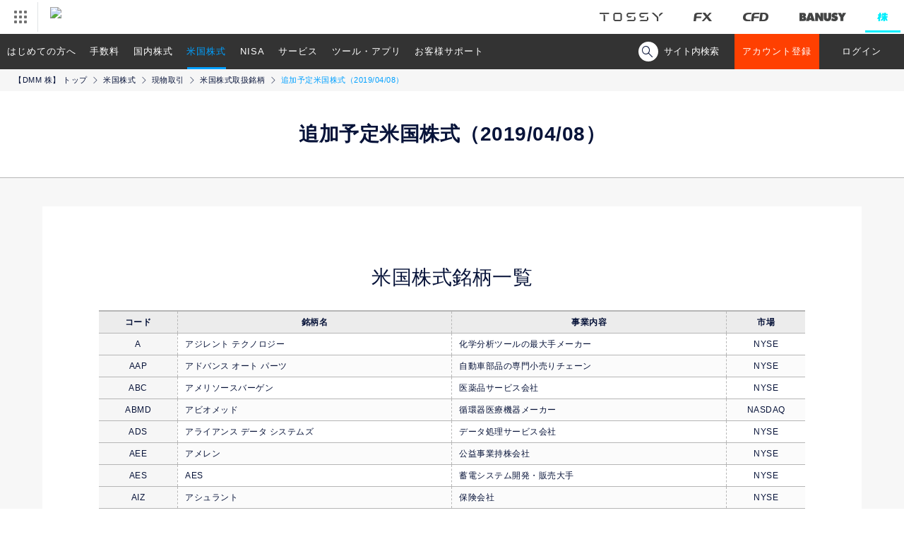

--- FILE ---
content_type: text/html; charset=UTF-8
request_url: https://kabu.dmm.com/us/stock/stock_list/add/20190408_stock/
body_size: 115455
content:
<!DOCTYPE html>
<html lang="ja" prefix="og: http://ogp.me/ns#">
	<head>
		
		<meta charset="utf-8">
		<meta http-equiv="X-UA-Compatible" content="IE=edge">
		<meta name="format-detection" content="telephone=no">
		<link rel="apple-touch-icon" href="/apple-touch-icon.png">
		<link rel="icon" type="image/png" sizes="192x192" href="/android-chrome-192x192.png">
		<link rel="icon" type="image/png" sizes="512x512" href="/android-chrome-512x512.png">
		<link rel="icon" href="/favicon.ico">		
<!-- ogp -->
		<meta property="og:url" content="https://kabu.dmm.com/">
		<meta property="og:title" content="DMM 株｜取引手数料がお得！DMMで始める株式取引。">
		<meta property="og:description" content="取引手数料がお得！DMM 株では初心者からプロまで様々なスタイルに対応した取引ツールをご用意しています。DMMで始める株式取引。">
		<meta property="og:image" content="https://kabu.dmm.com/_img/og/common_230120.png">
		<meta property="og:image:alt" content="カンタン！シンプル！ DMM 株">
		<meta property="og:site_name" content="DMM 株">
		<meta property="og:type" content="website">
		<meta property="og:locale" content="ja_JP">

		<!--Facebook用-->
		<meta property="fb:app_id" content="1570045066342119">
		<!--Twitter用-->
		<meta name="twitter:card" content="summary_large_image">
		<meta name="twitter:site" content="@dmm_kabu">
<!-- /ogp -->

		<meta name="description" content="2019/04/08に追加予定の米国株式の取扱銘柄一覧です。">

		<title>追加予定米国株式（2019/04/08） - 米国株式 - DMM 株</title>
		<link rel="canonical" href="https://kabu.dmm.com/us/stock/stock_list/add/20190408_stock/">
		<!-- ↓MF_CSS -->
<link href="https://ce.mf.marsflag.com/latest/css/mf-search.css" rel="stylesheet" type="text/css" media="all">
<script>
	var ua = navigator.userAgent;
	if (ua.indexOf('iPhone') > 0 || ua.indexOf('iPod') > 0 || ua.indexOf('Android') > 0 && ua.indexOf('Mobile') > 0 || ua.indexOf('iPad') > 0 || ua.indexOf('Android') > 0) {
		// スマートフォン用コード
		// タブレット用コード
		document.write('<link rel="stylesheet" href="/_css/us/stock/stock_list/add/detail.css?20250801" />');
	} else {
		// PC用コード
		document.write('<link rel="stylesheet" href="/_css/us/stock/stock_list/add/detail_pc.css?20250801" />');
	}
</script>
		<script>
	window.jQuery || document.write('<script src="/_js/jquery-3.2.0.min.js"><\/script>')
</script>
<script src="/_js/plugin/jquery.cookie.js"></script>
<script>
	var cookieParam = {
		expires: 7,  // 7日間有効
		path: '/',   // 全てのページで有効
		domain: location.hostname,  // このドメインでのみ有効
		secure: false // httpの時もサーバにデータを送出する
	}
	var mypage_session = {
		_db: new Object(),
		set: function(key, val){
			mypage_session._db[key] = val;
		},
		get: function(key){
			return mypage_session._db[key];
		},
		init: function(){
			var m = $.cookie('STOCK_MYPAGE_SESSION');
			if(m) {
				mypage_session._db = {status: "OK", params: {account: "both"}};
			}
		},
		save: function() {
			var m = $.toJSON(mypage_session._db?$.extend({params:{cfdStatus: "", fxStatus:""}}, mypage_session._db):[]);
			$.cookie('STOCK_MYPAGE_SESSION', m, cookieParam);
		},
		destoroy: function() {
			$.cookie('STOCK_MYPAGE_SESSION', '', cookieParam);
			$.removeCookie('STOCK_MYPAGE_SESSION', {path:'/'});
		}
	}
	$(function(){
		mypage_session.init();
		var params = mypage_session.get('params');
		if(params && params['account'] == "both") {
			$('.exclude_bothlogin').hide();
			$('.require_bothlogin').show();
		}
	});
</script>

<script>
	//ua判定 での処理　cssやGTM
	var ua = navigator.userAgent;
	var pathName= window.location.pathname;
	var cssPath = pathName.replace('index.html', '');
	var urlSection;
	var pcFlg = true;
	var urlPath = window.location.pathname;
	if (ua.indexOf('iPhone') > 0 || ua.indexOf('iPod') > 0 || ua.indexOf('Android') > 0 || ua.indexOf('iPad') > 0) {
		pcFlg = false;
		$.cookie('smartphone', 'true', { expires: 2 });
		// Google Tag Manager tagNo.220
		(function(w,d,s,l,i){w[l]=w[l]||[];w[l].push({'gtm.start':
													  new Date().getTime(),event:'gtm.js'});var f=d.getElementsByTagName(s)[0],
			j=d.createElement(s),dl=l!='dataLayer'?'&l='+l:'';j.async=true;j.src=
				'https://www.googletagmanager.com/gtm.js?id='+i+dl;f.parentNode.insertBefore(j,f);
							})(window,document,'script','dataLayer','GTM-P7XRSQR');
		// Google Tag Manager tagNo.220
	} else {
		urlSection = urlPath.match(/(\/[^\/]+\/)/);
		pcFlg = true;
		// Google Tag Manager tagNo.219
		(function(w,d,s,l,i){w[l]=w[l]||[];w[l].push({'gtm.start':
													  new Date().getTime(),event:'gtm.js'});var f=d.getElementsByTagName(s)[0],
			j=d.createElement(s),dl=l!='dataLayer'?'&l='+l:'';j.async=true;j.src=
				'https://www.googletagmanager.com/gtm.js?id='+i+dl;f.parentNode.insertBefore(j,f);
							})(window,document,'script','dataLayer','GTM-PX6R64G');
		// Google Tag Manager tagNo.219
	}
</script>
		<script src="/_js/common.js"></script>
		<script src="/_js/plugin/jquery.tile.js"></script>
		<script type="application/ld+json">
			{
			"@context": "http://schema.org",
			"@type": "BreadcrumbList",
			"itemListElement":
			[
			  {
				"@type": "ListItem",
				"position": 1,
				"item":
				{
				  "@id": "https://kabu.dmm.com/",
				  "name": "【DMM 株】 トップ"
				}
			  },
			  {
				"@type": "ListItem",
				"position": 2,
				"item":
				{
				  "@id": "https://kabu.dmm.com/us/",
				  "name": "米国株式"
				}
			  },
			  {
				"@type": "ListItem",
				"position": 3,
				"item":
				{
				  "@id": "https://kabu.dmm.com/us/stock/",
				  "name": "現物取引"
				}
			  },
			  {
				"@type": "ListItem",
				"position": 4,
				"item":
				{
				  "@id": "https://kabu.dmm.com/us/stock/stock_list/",
				  "name": "米国株式取扱銘柄"
				}
			  },
			  {
				"@type": "ListItem",
				"position": 5,
				"item":
				{
				  "@id": "https://kabu.dmm.com/us/stock/stock_list/add/20190408_stock/",
				  "name": "追加予定米国株式（2019/04/08）"
				}
			  }
			]
			}
		</script>
	</head>
	<body id="top">
		<header id="dmmHeader" class="l-header">
	<div class="c-headerRelatedServices" data-ua="pc">
		<ul class="c-headerRelatedServices__Logos">
			<li class="c-headerRelatedServices__Logos__tossy"><a href="https://tossy.com"><img src="/_img/common/header_logo/logo_tossy.png" alt="TOSSY"></a></li>
			<li class="c-headerRelatedServices__Logos__fx"><a href="https://fx.dmm.com"><img src="/_img/common/header_logo/logo_fx.png" alt="DMM FX"></a></li>
			<li class="c-headerRelatedServices__Logos__cfd"><a href="https://fx.dmm.com/cfd/"><img src="/_img/common/header_logo/logo_cfd.png" alt="DMM CFD"></a></li>
			<li class="c-headerRelatedServices__Logos__banusy"><a href="https://banusy.dmm.com"><img src="/_img/common/header_logo/logo_banusy.png" alt="DMMバヌーシー"></a></li>
			<li class="c-headerRelatedServices__Logos__stock is-active"><a href="https://kabu.dmm.com"><img src="/_img/common/header_logo/logo_stock_act.png" class="1" alt="DMM 株"></a></li>
		</ul>
	</div>
</header>


		
		<!-- marsfinderoff: index -->
		<div class="mf_finder_header">
			<nav class="c-navi js-navi" data-ua="pc">
	<ul class="c-navi__list js-urlCheck">
		<li>
			<span data-url="start">はじめての方へ</span>
			<ul class="c-navi__sub">
				<li><a href="/start/reason/">【DMM 株】の魅力</a></li>
				<li>
					<a href="/start/account_flow/">【DMM 株】のアカウント登録の流れ</a>
					<ul class="c-navi__innerSub">
						<li><a href="https://securities.dmm.com/sending_flow/?t=stock" target="_blank">本人確認書類について</a></li>
						<li><a href="https://securities.dmm.com/ekyc/" target="_blank">『スマホでスピード本人確認』とは？</a></li>
						<li><a href="/start/account_flow/margin/">信用取引口座申込み方法</a></li>
					</ul>
				</li>
				<li>
					<a href="/start/guide/">株式とは？初心者向け 入門！</a>
					<ul class="c-navi__innerSub">
						<li><a href="/start/guide/stock_beginner/">現物取引入門</a></li>
						<li><a href="/start/guide/margin_beginner/">国内信用取引入門</a></li>
						<li><a href="/start/guide/us_beginner/">米国株式入門</a></li>
						<li><a href="/start/guide/marginus_beginner/">米国株信用取引入門</a></li>
					</ul>
				</li>
			</ul>
		</li>
		<li><a href="/commission/" data-url="commission">手数料</a></li>
		<li>
			<a href="/jp/" data-url="jp">国内株式</a>
			<ul class="c-navi__sub">
				<li>
					<a href="/jp/stock/">現物取引</a>
					<ul class="c-navi__innerSub">
						<li><a href="/jp/stock/outline/">商品概要・取引ルール</a></li>
						<li><a href="/jp/stock/corporate_action/">コーポレートアクション</a></li>
						<li><a href="/jp/stock/unit/">単元未満株の取扱い</a></li>
						<li><a href="/jp/stock/etf_etn/">国内ETF/ETN</a></li>
						<li><a href="/jp/stock/reit/">国内REIT</a></li>
						<li><a href="/jp/stock/ipo/">IPO(新規公開株)</a></li>
						<li><a href="/jp/stock/tob/">TOB(公開買付け)</a></li>
					</ul>
				</li>
				<li>
					<a href="/jp/margin/">国内信用取引</a>
					<ul class="c-navi__innerSub">
						<li><a href="/jp/margin/outline/">商品概要・取引ルール</a></li>
						<li><a href="/jp/margin/comic/">マンガでわかる国内信用取引</a></li>
						<li><a href="/service/collateral_us/">現物株式を信用取引の担保として利用可能</a></li>
						<li><a href="/jp/margin/margin_simulation/">保証金シミュレータ</a></li>
						<li><a href="/jp/margin/margin_call/">追加保証金</a></li>
						<li><a href="/service/vip/">VIPコース</a></li>
					</ul>
				</li>
				<li>
					<a href="/nisa/">NISA</a>
					<ul class="c-navi__innerSub">
						<li><a href="/nisa/nisa2024/">NISAとは</a></li>
						<li><a href="/nisa/account/">NISA口座申込み方法</a></li>
						<li><a href="/nisa/trade/">NISAの取引ルール</a></li>
					</ul>
				</li>
				<li><a href="/jp/benefit/">国内株式の株主優待・配当金</a></li>
				<li><a href="/service/cumulative/">つみたてかぶ(株式累積投資)<em class="is-new">New</em></a>
					<ul class="c-navi__innerSub">
						<li><a href="/jp/stock/cumulative_list/">国内株式つみたてかぶ取扱銘柄</a></li>
					</ul>
				</li>
			</ul>
		</li>
		<li>
			<a href="/us/" data-url="us">米国株式</a>
			<ul class="c-navi__sub">
				<li>
					<a href="/us/stock/">現物取引</a>
					<ul class="c-navi__innerSub">
						<li><a href="/us/stock/outline/">商品概要・取引ルール</a></li>
						<li><a href="/us/stock/comic/">マンガでわかる米国株取引</a></li>
						<li><a href="/us/stock/us_time/">米国株式の取引時間</a></li>
						<li><a href="/us/stock/stock_list/">米国株式取扱銘柄</a></li>
						<li><a href="/us/stock/etf/">米国ETF</a></li>
						<li><a href="/us/stock/adr/">ADR</a></li>
						<li><a href="/us/stock/us_tax/">米国株取引にかかる税金とは</a></li>
						<li><a href="/us/stock/closed/">米国休場日カレンダー</a></li>
						<li><a href="/special/us_dividend/">配当金が魅力の米国株式</a></li>
					</ul>
				</li>
				<li>
					<a href="/us/margin/">米国株信用取引</a>
					<ul class="c-navi__innerSub">
						<li><a href="/us/margin/outline/">商品概要・取引ルール</a></li>
						<li><a href="/us/margin/margin_call/">追加保証金</a></li>
						<li><a href="/us/margin/margin_list/">米国株式信用取扱銘柄</a></li>
						<li><a href="/us/margin/handling_standards/">米国株信用取引当社取扱基準</a></li>
						<li><a href="/us/margin/restriction/">米国信用取引新規建規制銘柄</a></li>
						<li><a href="/service/collateral_us/">現物株式を信用取引の担保として利用可能</a></li>
						<li><a href="/service/vip/">VIPコース</a></li>
					</ul>
				</li>
				<li>
					<a href="/nisa/" data-url="nisa">NISA</a>
					<ul class="c-navi__innerSub">
						<li><a href="/nisa/nisa2024/">NISAとは</a></li>
						<li><a href="/nisa/account/">NISA口座申込み方法</a></li>
						<li><a href="/nisa/trade/">NISAの取引ルール</a></li>
					</ul>
				</li>
				<li>
					<a href="/us/settlement/">外貨決済サービス</a>
				</li>
				<li>
					<a href="/us/exchange_trading/">為替取引</a>
				</li>
				<li>
					<a href="/us/benefit/">米国株式の配当金</a>
				</li>
				<li>
					<a href="/us/corporate_action/">コーポレートアクション</a>
					<ul class="c-navi__innerSub">
						<li><a href="/us/corporate_action/list/">米国注意銘柄</a></li>
					</ul>
				</li>
			</ul>
		</li>
		<li>
			<a href="/nisa/" data-url="nisa">NISA</a>
			<ul class="c-navi__sub">
				<li><a href="/nisa/nisa2024/">NISAとは</a></li>
				<li><a href="/nisa/account/">NISA口座申込み方法</a></li>
				<li><a href="/nisa/trade/">NISAの取引ルール</a></li>
				<li><a href="/service/cumulative/">つみたてかぶ(株式累積投資)<em class="is-new">New</em></a></li>
			</ul>
		</li>
		<li>
			<a href="/service/" data-url="service">サービス</a>
			<ul class="c-navi__sub">
				<li>
					<a href="/service/pay/">入金・出金・振替</a>
					<ul class="c-navi__innerSub">
						<li><a href="/service/pay/quick/">クイック入金</a></li>
					</ul>
				</li>
				<li>
					<a href="/service/substitute/">DMMFX株券担保サービス</a>
				</li>
				<li><a href="/service/session/">取引時間</a></li>
				<li><a href="/service/benefit/">株主優待・配当金</a>
					<ul class="c-navi__innerSub">
						<li><a href="/service/benefit/dividend/">配当金受取サービス</a></li>
					</ul>
				</li>
				<li><a href="/service/campaign/">特典・キャンペーン</a></li>
				<li><a href="/service/point/">ポイント</a></li>
				<li><a href="/service/transfer/">入出庫・移管</a></li>
				<li>
					<a href="/service/tax/">税制・特定口座</a>
					<ul class="c-navi__innerSub">
						<li><a href="/service/tax/return/">確定申告</a></li>
						<li><a href="/service/tax/account_specific/">特定口座</a></li>
					</ul>
				</li>
				<li><a href="/service/risk/">株取引に係るリスク</a></li>
				<li><a href="/service/separate/">分別管理</a></li>
				<li><a href="/service/collateral_us/">現物株式を信用取引の担保として利用可能</a></li>
				<li><a href="/service/vip/">VIPコース</a></li>
				<li><a href="/service/cumulative/">つみたてかぶ(株式累積投資)<em class="is-new">New</em></a></li>
			</ul>
		</li>
		<li>
			<a href="/tool/" data-url="tool">ツール・アプリ</a>
			<ul class="c-navi__sub">
				<li><a href="/tool/pc_pro_plus/">PC インストール版 PRO+</a></li>
				<li><a href="/tool/pc_standard/">PC WEB版 STANDARD</a></li>
				<li><a href="/tool/sp_easy/">スマホアプリ かんたんモード</a></li>
				<li><a href="/tool/sp_normal/">スマホアプリ ノーマルモード</a></li>
				<li><a href="/tool/investment_info/">投資情報</a></li>
				<li><a href="/tool/spec/result/">動作環境一覧</a></li>
				<li></li>
			</ul>
		</li>
		<li>
			<a href="/support/" data-url="support">お客様サポート</a>
			<ul class="c-navi__sub">
				<li><a href="https://kabu.dmm.com/support/faqs/">よくあるご質問</a></li>
				<li><a href="/support/glossary/">株式用語集</a></li>
				<li><a href="https://securities.dmm.com/form/inquiry/?type=stock" target="_blank">お問い合わせ</a></li>
				<li><a href="/support/voice/">お客様の声を反映しました</a></li>
				<li><a href="/support/pc_support/">パソコン訪問コンシェルジュ</a></li>
				<li><a href="https://kabu.dmm.com/information/">お知らせ</a></li>
				<li></li>
			</ul>
		</li>
	</ul>

	<div class="c-navi__search">
		<div class="c-navi__searchToggleBtn">
			<span class="c-navi__searchIcon"></span><span class="c-navi__searchTxt">サイト内検索</span>
		</div>
		<div class="c-navi__searchArea">
				<!-- ↓検索窓用カスタムエレメント -->
				<mf-search-box
					ajax-url="https://finder.api.mf.marsflag.com/api/v1/finder_service/documents/0807e4d7/search"
					serp-url="https://kabu.dmm.com/search/result/"
					doctype-csv="html,pdf"
					submit-text=""
					imgsize-default="1"
					doctype-hidden
					options-hidden
					placeholder="サイト内検索"
				></mf-search-box>
		</div>
	</div>

	<ul class="exclude_bothlogin c-navi__btnList" id="systemLoginButton">
		<li><a href="https://securities.dmm.com/register/pc/?TYPE=fcbst&ad=stock&lp=kabu" target="_blank" class="c-navi__btn c-navi__btn--entry">アカウント登録</a></li>
		<li><a href="https://trade.fx.dmm.com/comportal/Login.do?type=3" target="_blank" class="c-navi__btn c-navi__btn--default">ログイン</a></li>
		<!-- 		<li><button type ="button" class="c-navi__btn c-navi__btn--default">メンテナンス中</li>  -->
	</ul>
	<ul class="require_bothlogin c-navi__btnList" style="display:none;">
		<li><a href="https://securities.dmm.com/account/stock/" target="_blank"><button type="button" class="c-navi__btn c-navi__btn--myPage">マイページ</button></a></li>
		<li><iframe src="https://securities.dmm.com/mypage_logout_ext_stock.html" width="120" height="50" scrolling="no" style="vertical-align:top"></iframe></li><!-- dev -->
	</ul>
</nav>

<script>
	$(function(){
		$('.c-navi__searchToggleBtn').click(function(){
			$('.c-navi__searchToggleBtn').toggleClass('is-active');
			$('.c-navi__searchIcon').toggleClass('is-active');
			$('.c-navi__searchTxt').toggleClass('is-active');
			$('.c-navi__searchArea').toggleClass('is-show');
			setTimeout(function(){
				$('.c-navi__searchArea .mf_finder_searchBox_query_input').focus();
			},300);
		});
	});
</script>			<div class="c-naviWrap js-navi" data-ua="sp">
	<nav class="c-navi">
		<div class="c-navi__item"><a href="https://securities.dmm.com/register/smartphone/?TYPE=fcbst&ad=stock&lp=kabu" target="_blank" class="c-navi__btn c-navi__btn--entry">新規アカウント登録(無料)</a></div>
		<div class="c-navi__item"><a href="/tool/" class="c-navi__btn c-navi__btn--default">専用アプリ</a></div>
		<div class="c-navi__btn c-navi__btn--menu js-menuOpen"></div>
	</nav>

	<div class="c-menu js-menu">
		<!--<div class="c-menu__menuBtn js-menuClose"></div>-->
		<div class="c-menuListWrap">
			<div class="c-navi__search">
				<div class="c-navi__searchArea">
						<!-- ↓検索窓用カスタムエレメント -->
						<mf-search-box
							ajax-url="https://finder.api.mf.marsflag.com/api/v1/finder_service/documents/0807e4d7/search"
							serp-url="https://kabu.dmm.com/search/result/"
							doctype-csv="html,pdf"
							submit-text=""
							imgsize-default="1"
							doctype-hidden
							options-hidden
							placeholder="何かお探しですか？"
						></mf-search-box>
				</div>
			</div>
			<div class="c-menubtnarea">
				<ul class="c-menubtnarea__list">
					<li><a href="https://securities.dmm.com/register/existing/" class="c-btn" target="_blank">アカウントを<br>追加登録する</a></li>
					<li><a href="https://trade.fx.dmm.com/comportal/Login.do?type=11" class="c-btn">ログインする</a></li>
				</ul>
				<p class="c-text c-notes c-alignment c-alignment--kome u-mt--10">
					FX・CFD・TOSSY・バヌーシー・株いずれかのアカウントをお持ちの方は、「アカウントを追加登録する」から簡単に登録できます。
				</p>
			</div>
			<ul class="c-menuList">
				<li>
					<span class="c-menuList__title">はじめての方へ</span>
					<ul class="c-menu__sub">
						<li><a href="/start/reason/">【DMM 株】の魅力</a></li>
						<li class="p-accordion js-accordionNavi">【DMM 株】のアカウント登録の流れ
							<ul class="p-accordionList">
								<li><a href="/start/account_flow/">【DMM 株】のアカウント登録の流れ TOP</a>
									<ul>
										<li><a href="https://securities.dmm.com/sending_flow/?t=stock" target="_blank">本人確認書類について</a></li>
										<li><a href="https://securities.dmm.com/ekyc/" target="_blank">『スマホでスピード本人確認』とは？</a></li>
										<li><a href="/start/account_flow/margin/">信用取引口座申込み方法</a></li>
									</ul>
								</li>
							</ul>
						</li>
						<li class="p-accordion js-accordionNavi">株式とは？初心者向け 入門！
							<ul class="p-accordionList">
								<li><a href="/start/guide/">株式とは？初心者向け 入門！ TOP</a>
									<ul>
										<li><a href="/start/guide/stock_beginner/">現物取引入門</a></li>
										<li><a href="/start/guide/margin_beginner/">国内信用取引入門</a></li>
										<li><a href="/start/guide/us_beginner/">米国株式入門</a></li>
										<li><a href="/start/guide/marginus_beginner/">米国株信用取引入門</a></li>
									</ul>
								</li>
							</ul>
						</li>
					</ul>
				</li>
				<li><a href="/commission/" class="c-menuList__title">手数料</a></li>
				<li><a href="/jp/" class="c-menuList__title">国内株式</a>
					<ul class="c-menu__sub">
						<li class="p-accordion js-accordionNavi">現物取引
							<ul class="p-accordionList">
								<li><a href="/jp/stock/">現物取引 TOP</a>
									<ul>
										<li><a href="/jp/stock/outline/">商品概要・取引ルール</a></li>
										<li><a href="/jp/stock/corporate_action/">コーポレートアクション</a></li>
										<li><a href="/jp/stock/unit/">単元未満株の取扱い</a></li>
										<li><a href="/jp/stock/etf_etn/">国内ETF/ETN</a></li>
										<li><a href="/jp/stock/reit/">国内REIT</a></li>
										<li><a href="/jp/stock/ipo/">IPO(新規公開株)</a></li>
										<li><a href="/jp/stock/tob/">TOB(公開買付け)</a></li>
									</ul>
								</li>
							</ul>
						</li>
						<li class="p-accordion js-accordionNavi">国内信用取引
							<ul class="p-accordionList">
								<li><a href="/jp/margin/">国内信用取引 TOP</a>
									<ul>
										<li><a href="/jp/margin/outline/">商品概要・取引ルール</a></li>
										<li><a href="/jp/margin/comic/">マンガでわかる国内信用取引</a></li>
										<li><a href="/service/collateral_us/">現物株式を信用取引の担保として利用可能</a></li>
										<li><a href="/jp/margin/margin_simulation/">保証金シミュレータ</a></li>
										<li><a href="/jp/margin/margin_call/">追加保証金</a></li>
										<li><a href="/service/vip/">VIPコース</a></li>
									</ul>
								</li>
							</ul>
						</li>
						<li class="p-accordion js-accordionNavi">NISA
							<ul class="p-accordionList">
								<li><a href="/nisa/">NISA TOP</a>
									<ul>
										<li><a href="/nisa/nisa2024/">NISAとは</a></li>
										<li><a href="/nisa/account/">NISA口座申込み方法</a></li>
										<li><a href="/nisa/trade/">NISAの取引ルール</a></li>
									</ul>
								</li>
							</ul>
						</li>
						<li><a href="/jp/benefit/">国内株式の株主優待・配当金</a></li>
						<li><a href="/service/cumulative/">つみたてかぶ(株式累積投資)<em class="is-new">New</em></a>
							<ul>
								<li><a href="/jp/stock/cumulative_list/">国内株式つみたてかぶ取扱銘柄</a></li>
							</ul>
						</li>
					</ul>
				</li>
				<li><a href="/us/" class="c-menuList__title">米国株式</a>
					<ul class="c-menu__sub">
						<li class="p-accordion js-accordionNavi">現物取引
							<ul class="p-accordionList">
								<li><a href="/us/stock/">現物取引 TOP</a>
									<ul>
										<li><a href="/us/stock/outline/">商品概要・取引ルール</a></li>
										<li><a href="/us/stock/comic/">マンガでわかる米国株取引</a></li>
										<li><a href="/us/stock/us_time/">米国株式の取引時間</a></li>
										<li><a href="/us/stock/stock_list/">米国株式取扱銘柄</a></li>
										<li><a href="/us/stock/etf/">米国ETF</a></li>
										<li><a href="/us/stock/adr/">ADR</a></li>
										<li><a href="/us/stock/us_tax/">米国株取引にかかる税金とは</a></li>
										<li><a href="/special/us_dividend/">配当金が魅力の米国株式</a></li>
									</ul>
								</li>
							</ul>
						</li>
						<li class="p-accordion js-accordionNavi">米国株信用取引
							<ul class="p-accordionList">
								<li><a href="/us/margin/">米国株信用取引 TOP</a>
									<ul>
										<li><a href="/us/margin/outline/">商品概要・取引ルール</a></li>
										<li><a href="/us/margin/margin_call/">追加保証金</a></li>
										<li><a href="/us/margin/margin_list/">米国株式信用取扱銘柄</a></li>
										<li><a href="/us/margin/handling_standards/">米国株信用取引当社取扱基準</a></li>
										<li><a href="/us/margin/restriction/">米国信用取引新規建規制銘柄</a></li>
										<li><a href="/service/collateral_us/">現物株式を信用取引の担保として利用可能</a></li>
										<li><a href="/service/vip/">VIPコース</a></li>
									</ul>
								</li>
							</ul>
						</li>
						<li class="p-accordion js-accordionNavi">NISA
							<ul class="p-accordionList">
								<li><a href="/nisa/">NISA TOP</a>
									<ul>
										<li><a href="/nisa/nisa2024/">NISAとは</a></li>
										<li><a href="/nisa/account/">NISA口座申込み方法</a></li>
										<li><a href="/nisa/trade/">NISAの取引ルール</a></li>
									</ul>
								</li>
							</ul>
						</li>
						<li><a href="/us/settlement/">外貨決済サービス</a></li>
						<li><a href="/us/exchange_trading/">為替取引</a></li>
						<li><a href="/us/benefit/">米国株式の配当金</a></li>
						<li class="p-accordion js-accordionNavi">コーポレートアクション
							<ul class="p-accordionList">
								<li><a href="/us/corporate_action">コーポレートアクション TOP</a>
									<ul>
										<li><a href="/us/corporate_action/list/">米国注意銘柄</a></li>
									</ul>
								</li>
							</ul>
						</li>
					</ul>
				</li>
				<li><a href="/nisa/">NISA TOP</a>
					<ul class="c-menu__sub">
						<li><a href="/nisa/nisa2024/">NISAとは</a></li>
						<li><a href="/nisa/account/">NISA口座申込み方法</a></li>
						<li><a href="/nisa/trade/">NISAの取引ルール</a></li>
						<li><a href="/service/cumulative/">つみたてかぶ(株式累積投資)<em class="is-new">New</em></a></li>
					</ul>
				</li>
				<li>
					<a href="/service/" class="c-menuList__title">商品・サービス</a>
					<ul class="c-menu__sub">
						<li class="p-accordion js-accordionNavi">入金・出金・振替
							<ul class="p-accordionList">
								<li><a href="/service/pay/">入金・出金・振替 TOP</a>
									<ul>
										<li><a href="/service/pay/quick/">クイック入金</a></li>
									</ul>
								</li>
							</ul>
						</li>
						<li>
							<a href="/service/substitute/">DMMFX株券担保サービス</a>
						</li>
						<li><a href="/service/session/">取引時間</a></li>
						<li class="p-accordion js-accordionNavi">株主優待・配当金
							<ul class="p-accordionList">
								<li><a href="/service/benefit/">株主優待・配当金 TOP</a>
									<ul>
										<li><a href="/service/benefit/dividend/">配当金受取サービス</a></li>
									</ul>
								</li>
							</ul>
						</li>
						<li><a href="/service/campaign/">特典・キャンペーン</a></li>
						<li><a href="/service/point/">ポイント</a></li>
						<li><a href="/service/transfer/">入出庫・移管</a></li>
						<li class="p-accordion js-accordionNavi">税制・特定口座
							<ul class="p-accordionList">
								<li><a href="/service/tax/">税制・特定口座 TOP</a>
									<ul>
										<li><a href="/service/tax/return/">確定申告について</a></li>
										<li><a href="/service/tax/account_specific/">特定口座</a></li>
									</ul>
								</li>
							</ul>
						</li>
						<li><a href="/service/risk/">株取引に係るリスク</a></li>
						<li><a href="/service/separate/">分別管理</a></li>
						<li><a href="/service/collateral_us/">現物株式を信用取引の担保として利用可能</a></li>
						<li><a href="/service/vip/">VIPコース</a></li>
						<li><a href="/service/cumulative/">つみたてかぶ(株式累積投資)<em class="is-new">New</em></a></li>
					</ul>
				</li>
				<li>
					<a href="/tool/" class="c-menuList__title">ツール・アプリ</a>
					<ul class="c-menu__sub">
						<li><a href="/tool/pc_pro_plus/">PC インストール版 PRO+</a></li>
						<li><a href="/tool/pc_standard/">PC WEB版 STANDARD</a></li>
						<li><a href="/tool/sp_easy/">スマホアプリ かんたんモード</a></li>
						<li><a href="/tool/sp_normal/">スマホアプリ ノーマルモード</a></li>
						<li><a href="/tool/investment_info/">投資情報</a></li>
						<li><a href="/tool/spec/result/">動作環境一覧</a></li>
					</ul>
				</li>
				<li>
					<a href="/column/" class="c-menuList__title">コラム</a>
				</li>
				<li>
					<a href="/support/" class="c-menuList__title">お客様サポート</a>
					<ul class="c-menu__sub">
						<li><a href="https://kabu.dmm.com/support/faqs/">よくあるご質問</a></li>
						<li><a href="/support/glossary/">株式用語集</a></li>
						<li><a href="https://securities.dmm.com/form/inquiry/?type=stock" target="_blank">お問い合わせ</a></li>
						<li><a href="/support/voice/">お客様の声を反映しました</a></li>
						<li><a href="/support/pc_support/">パソコン訪問コンシェルジュ</a></li>
						<li><a href="https://kabu.dmm.com/information/">お知らせ</a></li>
					</ul>
				</li>
				<li>
					<a href="/sitemap/" class="c-menuList__title">サイトマップ</a>
				</li>
				<li class="p-accordion js-accordionNavi c-menuList__title">他サービスはこちら
					<ul class="p-accordionList">
						<li><a href="https://tossy.com/">TOSSY</a></li>
						<li><a href="https://fx.dmm.com/">DMM FX</a></li>
						<li><a href="https://fx.dmm.com/cfd/">DMM CFD</a></li>
						<li><a href="https://banusy.dmm.com/">DMMバヌーシー</a></li>
					</ul>
				</li>
			</ul>
			<div class="c-menu__close js-menuClose"><span class="c-ico-menu_close">閉じる</span></div>
		</div>
	</div>
</div>		</div>
		<!-- marsfinderon: index -->		<main class="p-usStockList">

			<ul class="c-bread">
				<li><a href="/">【DMM 株】 トップ</a></li>
				<li><a href="/us/">米国株式</a></li>
				<li><a href="/us/stock/">現物取引</a></li>
				<li><a href="/us/stock/stock_list/">米国株式取扱銘柄</a></li>
				<li>追加予定米国株式（2019/04/08）</li>
			</ul>

			<h1 class="c-heading c-heading--main">追加予定米国株式（2019/04/08）</h1>
			<div class="l-contents">
				<section id="usStockList" class="l-content">
					<h2 class="c-heading">米国株式銘柄一覧</h2>
					<div class="c-scroll">
						<table class="c-table p-usStockTable">
							<thead>
								<tr><th class="c-table__head">コード</th><th class="c-table__head">銘柄名</th><th class="c-table__head">事業内容</th><th class="c-table__head">市場</th></tr>
							</thead>
							<tbody class="c-table__body">
								<!--コード順-->
								<!--00-->
								<tr><th class="c-table__subHead">A</th><td class="c-table__data">アジレント テクノロジー</td><td class="c-table__data">化学分析ツールの最大手メーカー</td><td class="c-table__data">NYSE</td></tr>
								<tr><th class="c-table__subHead">AAP</th><td class="c-table__data">アドバンス オート パーツ</td><td class="c-table__data">自動車部品の専門小売りチェーン</td><td class="c-table__data">NYSE</td></tr>
								<tr><th class="c-table__subHead">ABC</th><td class="c-table__data">アメリソースバーゲン</td><td class="c-table__data">医薬品サービス会社</td><td class="c-table__data">NYSE</td></tr>
								<tr><th class="c-table__subHead">ABMD</th><td class="c-table__data">アビオメッド</td><td class="c-table__data">循環器医療機器メーカー</td><td class="c-table__data">NASDAQ</td></tr>
								<tr><th class="c-table__subHead">ADS</th><td class="c-table__data">アライアンス データ システムズ</td><td class="c-table__data">データ処理サービス会社</td><td class="c-table__data">NYSE</td></tr>
								<tr><th class="c-table__subHead">AEE</th><td class="c-table__data">アメレン</td><td class="c-table__data">公益事業持株会社</td><td class="c-table__data">NYSE</td></tr>
								<tr><th class="c-table__subHead">AES</th><td class="c-table__data">AES</td><td class="c-table__data">蓄電システム開発・販売大手</td><td class="c-table__data">NYSE</td></tr>
								<tr><th class="c-table__subHead">AIZ</th><td class="c-table__data">アシュラント</td><td class="c-table__data">保険会社</td><td class="c-table__data">NYSE</td></tr>
								<tr><th class="c-table__subHead">AJG</th><td class="c-table__data">アーサー J ギャラガー</td><td class="c-table__data">米国の保険・金融サービス会社</td><td class="c-table__data">NYSE</td></tr>
								<tr><th class="c-table__subHead">ALB</th><td class="c-table__data">アルベマール</td><td class="c-table__data">特殊化学品の開発・生産・販売を行うグローバルメーカー</td><td class="c-table__data">NYSE</td></tr>
								<!--10-->
								<tr><th class="c-table__subHead">ALGN</th><td class="c-table__data">アライン テクノロジー</td><td class="c-table__data">歯列矯正システムメーカー</td><td class="c-table__data">NASDAQ</td></tr>
								<tr><th class="c-table__subHead">ALK</th><td class="c-table__data">アラスカ エア グループ</td><td class="c-table__data">航空持株会社</td><td class="c-table__data">NYSE</td></tr>
								<tr><th class="c-table__subHead">ALL</th><td class="c-table__data">オールステート</td><td class="c-table__data">大手保険会社</td><td class="c-table__data">NYSE</td></tr>
								<tr><th class="c-table__subHead">ALLE</th><td class="c-table__data">アレジオン</td><td class="c-table__data">機械・電子セキュリティー会社</td><td class="c-table__data">NYSE</td></tr>
								<tr><th class="c-table__subHead">ALXN</th><td class="c-table__data">アレクション ファーマシューティカルズ</td><td class="c-table__data">バイオ医薬品企業</td><td class="c-table__data">NASDAQ</td></tr>
								<tr><th class="c-table__subHead">AME</th><td class="c-table__data">アメテック</td><td class="c-table__data">電子計器および電気機械装置のメーカー</td><td class="c-table__data">NYSE</td></tr>
								<tr><th class="c-table__subHead">AMG</th><td class="c-table__data">アフィリエーテッド マネジャーズ グループ</td><td class="c-table__data">資産管理持株会社</td><td class="c-table__data">NYSE</td></tr>
								<tr><th class="c-table__subHead">AMP</th><td class="c-table__data">アメリプライズ ファイナンシャル</td><td class="c-table__data">金融サービス会社</td><td class="c-table__data">NYSE</td></tr>
								<tr><th class="c-table__subHead">ANET</th><td class="c-table__data">アリスタ ネットワークス</td><td class="c-table__data">ネットワーク機器メーカー</td><td class="c-table__data">NYSE</td></tr>
								<tr><th class="c-table__subHead">ANSS</th><td class="c-table__data">アンシス</td><td class="c-table__data">設計分析と最適化ソリューションの開発、販売、およびアフターサービスを提供するソフトウェア開発会社</td><td class="c-table__data">NASDAQ</td></tr>
								<!--20-->
								<tr><th class="c-table__subHead">AOS</th><td class="c-table__data">A.O. スミス</td><td class="c-table__data">米国の住宅・商業用温水機器と水質処理製品のメーカー</td><td class="c-table__data">NYSE</td></tr>
								<tr><th class="c-table__subHead">APA</th><td class="c-table__data">アパッチ</td><td class="c-table__data">独立系エネルギー会社</td><td class="c-table__data">NYSE</td></tr>
								<tr><th class="c-table__subHead">APC</th><td class="c-table__data">アナダルコ ペトロリアム</td><td class="c-table__data">世界最大級の独立系石油ガス探索生産会社の一つ</td><td class="c-table__data">NYSE</td></tr>
								<tr><th class="c-table__subHead">APD</th><td class="c-table__data">エアープロダクツ アンド ケミカルズ</td><td class="c-table__data">大気ガス、特殊ガス、性能材料、ガス処理装置メーカー</td><td class="c-table__data">NYSE</td></tr>
								<tr><th class="c-table__subHead">APTV</th><td class="c-table__data">アプティブ</td><td class="c-table__data">自動車部品メーカー</td><td class="c-table__data">NYSE</td></tr>
								<tr><th class="c-table__subHead">ARNC</th><td class="c-table__data">アーコニック</td><td class="c-table__data">アルミニウム・チタンの米国大手メーカー</td><td class="c-table__data">NYSE</td></tr>
								<tr><th class="c-table__subHead">AVY</th><td class="c-table__data">エイブリー デニソン</td><td class="c-table__data">粘着材料メーカー</td><td class="c-table__data">NYSE</td></tr>
								<tr><th class="c-table__subHead">AWK</th><td class="c-table__data">アメリカン ウォーター ワークス</td><td class="c-table__data">米国の水道事業会社</td><td class="c-table__data">NYSE</td></tr>
								<tr><th class="c-table__subHead">AZO</th><td class="c-table__data">オートゾーン</td><td class="c-table__data">米国の自動車部品及び付属品の小売業者</td><td class="c-table__data">NYSE</td></tr>
								<tr><th class="c-table__subHead">BAX</th><td class="c-table__data">バクスター インターナショナル</td><td class="c-table__data">医薬品、医療機器関連企業</td><td class="c-table__data">NYSE</td></tr>
								<!--30-->
								<tr><th class="c-table__subHead">BBT</th><td class="c-table__data">BB&T</td><td class="c-table__data">金融持株会社</td><td class="c-table__data">NYSE</td></tr>
								<tr><th class="c-table__subHead">BBY</th><td class="c-table__data">ベスト バイ</td><td class="c-table__data">カナダ、メキシコ及び中国などでの事業展開を行う世界最大の家電量販店</td><td class="c-table__data">NYSE</td></tr>
								<tr><th class="c-table__subHead">BDX</th><td class="c-table__data">ベクトン ディッキンソン</td><td class="c-table__data">医療技術のグローバルカンパニー</td><td class="c-table__data">NYSE</td></tr>
								<tr><th class="c-table__subHead">BHF</th><td class="c-table__data">ブライトハウス・ファイナンシャル</td><td class="c-table__data">保険・投資管理サービス会社</td><td class="c-table__data">NASDAQ</td></tr>
								<tr><th class="c-table__subHead">BHGE</th><td class="c-table__data">ベーカーヒューズ ア GE カンパニーA</td><td class="c-table__data">大手石油開発サービス企業</td><td class="c-table__data">NYSE</td></tr>
								<tr><th class="c-table__subHead">BKNG</th><td class="c-table__data">ブッキング ホールディングス</td><td class="c-table__data">オンライン旅行会社</td><td class="c-table__data">NASDAQ</td></tr>
								<tr><th class="c-table__subHead">BLL</th><td class="c-table__data">ボール</td><td class="c-table__data">金属・プラスチック製容器メーカー</td><td class="c-table__data">NYSE</td></tr>
								<tr><th class="c-table__subHead">BR</th><td class="c-table__data">ブロードリッジ フィナンシャル</td><td class="c-table__data">米国の金融処理サービス会社</td><td class="c-table__data">NYSE</td></tr>
								<tr><th class="c-table__subHead">BWA</th><td class="c-table__data">ボルグワーナー</td><td class="c-table__data">自動車部品メーカー</td><td class="c-table__data">NYSE</td></tr>
								<tr><th class="c-table__subHead">CAG</th><td class="c-table__data">コナグラ ブランズ</td><td class="c-table__data">米国の大手食品メーカー</td><td class="c-table__data">NYSE</td></tr>
								<!--40-->
								<tr><th class="c-table__subHead">CAH</th><td class="c-table__data">カーディナルヘルス</td><td class="c-table__data">医療機関に補助的な製品、サービスを提供している会社</td><td class="c-table__data">NYSE</td></tr>
								<tr><th class="c-table__subHead">CB</th><td class="c-table__data">チャブ</td><td class="c-table__data">世界最大級の損害保険会社</td><td class="c-table__data">NYSE</td></tr>
								<tr><th class="c-table__subHead">CBRE</th><td class="c-table__data">CBRE グループ</td><td class="c-table__data">商業不動産サービス会社</td><td class="c-table__data">NYSE</td></tr>
								<tr><th class="c-table__subHead">CBS</th><td class="c-table__data">CBS</td><td class="c-table__data">マスメディア会社</td><td class="c-table__data">NYSE</td></tr>
								<tr><th class="c-table__subHead">CCL</th><td class="c-table__data">カーニバル</td><td class="c-table__data">大手レジャー旅行会社</td><td class="c-table__data">NYSE</td></tr>
								<tr><th class="c-table__subHead">CDNS</th><td class="c-table__data">ケイデンス デザイン システムズ</td><td class="c-table__data">ソフトウェア開発会社</td><td class="c-table__data">NASDAQ</td></tr>
								<tr><th class="c-table__subHead">CE</th><td class="c-table__data">セラニーズ</td><td class="c-table__data">工業用化学品・先端材料メーカー</td><td class="c-table__data">NYSE</td></tr>
								<tr><th class="c-table__subHead">CERN</th><td class="c-table__data">サーナー</td><td class="c-table__data">医療情報技術のサプライヤ</td><td class="c-table__data">NASDAQ</td></tr>
								<tr><th class="c-table__subHead">CF</th><td class="c-table__data">CFインダストリーズ ホールディングス</td><td class="c-table__data">肥料製品製造業者・販売元</td><td class="c-table__data">NYSE</td></tr>
								<tr><th class="c-table__subHead">CFG</th><td class="c-table__data">シチズンズ・ファイナンシャル・グループ</td><td class="c-table__data">個人・法人顧客向け銀行事業を展開する銀行持株会社</td><td class="c-table__data">NYSE</td></tr>
								<!--50-->
								<tr><th class="c-table__subHead">CHD</th><td class="c-table__data">チャーチ アンド ドワイト</td><td class="c-table__data">米国の大手日用品開発・製造・販売会社</td><td class="c-table__data">NYSE</td></tr>
								<tr><th class="c-table__subHead">CHRW</th><td class="c-table__data">ＣＨロビンソン ワールドワイド</td><td class="c-table__data">輸送・物流サービス会社</td><td class="c-table__data">NASDAQ</td></tr>
								<tr><th class="c-table__subHead">CINF</th><td class="c-table__data">シンシナティ ファイナンシャル</td><td class="c-table__data">保険持株会社</td><td class="c-table__data">NASDAQ</td></tr>
								<tr><th class="c-table__subHead">CLX</th><td class="c-table__data">クロロックス</td><td class="c-table__data">米国の家庭用消費財メーカー</td><td class="c-table__data">NYSE</td></tr>
								<tr><th class="c-table__subHead">CMA</th><td class="c-table__data">コメリカ</td><td class="c-table__data">企業・個人金融、投資銀行業務などを行う銀行持株会社</td><td class="c-table__data">NYSE</td></tr>
								<tr><th class="c-table__subHead">CMG</th><td class="c-table__data">チポトレ メキシカン グリル</td><td class="c-table__data">メキシコ料理のファーストフードチェーンを運営する米国の持株会社</td><td class="c-table__data">NYSE</td></tr>
								<tr><th class="c-table__subHead">CMI</th><td class="c-table__data">カミンズ</td><td class="c-table__data">ディーゼル・天然ガスエンジン、エンジン関連製品の米国大手メーカー</td><td class="c-table__data">NYSE</td></tr>
								<tr><th class="c-table__subHead">CMS</th><td class="c-table__data">CMS エナジー</td><td class="c-table__data">天然ガスと電力を提供する米国の持株会社</td><td class="c-table__data">NYSE</td></tr>
								<tr><th class="c-table__subHead">CNC</th><td class="c-table__data">センティーン</td><td class="c-table__data">メディケイドおよびメディケイド関連プログラムを提供する会社</td><td class="c-table__data">NYSE</td></tr>
								<tr><th class="c-table__subHead">CNP</th><td class="c-table__data">センターポイント エナジー</td><td class="c-table__data">米国の公益事業持株会社</td><td class="c-table__data">NYSE</td></tr>
								<!--60-->
								<tr><th class="c-table__subHead">COF</th><td class="c-table__data">キャピタル ワン ファイナンシャル</td><td class="c-table__data">多角経営商業銀行</td><td class="c-table__data">NYSE</td></tr>
								<tr><th class="c-table__subHead">COG</th><td class="c-table__data">キャボット オイル＆ガス</td><td class="c-table__data">米国の独立系石油・ガス会社</td><td class="c-table__data">NYSE</td></tr>
								<tr><th class="c-table__subHead">COO</th><td class="c-table__data">クーパー</td><td class="c-table__data">米国のヘルスケア製品メーカー</td><td class="c-table__data">NYSE</td></tr>
								<tr><th class="c-table__subHead">COTY</th><td class="c-table__data">コティ</td><td class="c-table__data">米国の美容製品会社</td><td class="c-table__data">NYSE</td></tr>
								<tr><th class="c-table__subHead">CPB</th><td class="c-table__data">キャンベルスープ</td><td class="c-table__data">米国の食品会社</td><td class="c-table__data">NYSE</td></tr>
								<tr><th class="c-table__subHead">CPRT</th><td class="c-table__data">コパート</td><td class="c-table__data">米国の中古車販売企業</td><td class="c-table__data">NASDAQ</td></tr>
								<tr><th class="c-table__subHead">CSX</th><td class="c-table__data">CSX</td><td class="c-table__data">米国の運送会社</td><td class="c-table__data">NASDAQ</td></tr>
								<tr><th class="c-table__subHead">CTAS</th><td class="c-table__data">シンタス</td><td class="c-table__data">業務用制服製造、レンタル、販売に従事</td><td class="c-table__data">NASDAQ</td></tr>
								<tr><th class="c-table__subHead">CTL</th><td class="c-table__data">センチュリーリンク</td><td class="c-table__data">総合通信会社</td><td class="c-table__data">NYSE</td></tr>
								<tr><th class="c-table__subHead">CXO</th><td class="c-table__data">コンチョ リソーシズ</td><td class="c-table__data">石油・天然ガス会社</td><td class="c-table__data">NYSE</td></tr>
								<!--70-->
								<tr><th class="c-table__subHead">DFS</th><td class="c-table__data">ディスカバー ファイナンシャル サービス</td><td class="c-table__data">クレジットカード会社</td><td class="c-table__data">NYSE</td></tr>
								<tr><th class="c-table__subHead">DGX</th><td class="c-table__data">クエスト ダイアグノスティクス</td><td class="c-table__data">米国の診断用検査、情報、サービスなどを提供する会社</td><td class="c-table__data">NYSE</td></tr>
								<tr><th class="c-table__subHead">DHI</th><td class="c-table__data">DR ホートン</td><td class="c-table__data">住宅の建設・販売会社</td><td class="c-table__data">NYSE</td></tr>
								<tr><th class="c-table__subHead">DISCA</th><td class="c-table__data">ディスカバリー A</td><td class="c-table__data">ノンフィクション番組制作会社</td><td class="c-table__data">NASDAQ</td></tr>
								<tr><th class="c-table__subHead">DISH</th><td class="c-table__data">DISH ネットワーク</td><td class="c-table__data">衛星放送サービスを提供する持株会社</td><td class="c-table__data">NASDAQ</td></tr>
								<tr><th class="c-table__subHead">DLTR</th><td class="c-table__data">ダラー ツリー</td><td class="c-table__data">1ドルショップチェーンを運営する会社</td><td class="c-table__data">NASDAQ</td></tr>
								<tr><th class="c-table__subHead">DOV</th><td class="c-table__data">ドーバー</td><td class="c-table__data">米国の総合工業用製品メーカー</td><td class="c-table__data">NYSE</td></tr>
								<tr><th class="c-table__subHead">DRI</th><td class="c-table__data">ダーデン レストランツ</td><td class="c-table__data">北米でカジュアルレストランを運営</td><td class="c-table__data">NYSE</td></tr>
								<tr><th class="c-table__subHead">DTE</th><td class="c-table__data">DTE エナジー</td><td class="c-table__data">米国の総合エネルギー会社</td><td class="c-table__data">NYSE</td></tr>
								<tr><th class="c-table__subHead">DVA</th><td class="c-table__data">ダヴィータ</td><td class="c-table__data">米国の医療サービス会社</td><td class="c-table__data">NYSE</td></tr>
								<!--80-->
								<tr><th class="c-table__subHead">DVN</th><td class="c-table__data">デボン エナジー</td><td class="c-table__data">米国の独立系エネルギー会社</td><td class="c-table__data">NYSE</td></tr>
								<tr><th class="c-table__subHead">DWDP</th><td class="c-table__data">ダウデュポン</td><td class="c-table__data">化学製品などの製造に取り組む大手総合化学企業</td><td class="c-table__data">NYSE</td></tr>
								<tr><th class="c-table__subHead">DXC</th><td class="c-table__data">DXCテクノロジー</td><td class="c-table__data">ITサービスを提供する持株会社</td><td class="c-table__data">NYSE</td></tr>
								<tr><th class="c-table__subHead">ECL</th><td class="c-table__data">エコラボ</td><td class="c-table__data">クリーニング、殺菌、害虫駆除、メンテナンスサービスを提供する会社</td><td class="c-table__data">NYSE</td></tr>
								<tr><th class="c-table__subHead">EFX</th><td class="c-table__data">エキファックス</td><td class="c-table__data">財務、法務、広告宣伝、税務などの集中管理サービスを提供する信用調査会社</td><td class="c-table__data">NYSE</td></tr>
								<tr><th class="c-table__subHead">EIX</th><td class="c-table__data">エジソン インターナショナル</td><td class="c-table__data">米国の電力事業持株会社</td><td class="c-table__data">NYSE</td></tr>
								<tr><th class="c-table__subHead">EMN</th><td class="c-table__data">イーストマンケミカル</td><td class="c-table__data">繊維化学品・プラスチックメーカー</td><td class="c-table__data">NYSE</td></tr>
								<tr><th class="c-table__subHead">ES</th><td class="c-table__data">エバーソース エナジー</td><td class="c-table__data">米国の配電、変電、天然ガス供給などに従事する公益事業持株会社</td><td class="c-table__data">NYSE</td></tr>
								<tr><th class="c-table__subHead">NYSE</th><td class="c-table__data">イートレード ファイナンシャル</td><td class="c-table__data">大手オンライン証券会社</td><td class="c-table__data">NASDAQ</td></tr>
								<tr><th class="c-table__subHead">ETR</th><td class="c-table__data">エンタジー</td><td class="c-table__data">総合エネルギー会社</td><td class="c-table__data">NYSE</td></tr>
								<!--90-->
								<tr><th class="c-table__subHead">EVRG</th><td class="c-table__data">エバジー</td><td class="c-table__data">米国の電力会社</td><td class="c-table__data">NYSE</td></tr>
								<tr><th class="c-table__subHead">EW</th><td class="c-table__data">エドワーズライフサイエンス</td><td class="c-table__data">末期循環器疾患の治療製品・サービスを提供する医療器具メーカー</td><td class="c-table__data">NYSE</td></tr>
								<tr><th class="c-table__subHead">EXPD</th><td class="c-table__data">エクスペディターズ インターナショナル オブ ワシントン</td><td class="c-table__data">世界的なロジスティクス会社</td><td class="c-table__data">NASDAQ</td></tr>
								<tr><th class="c-table__subHead">FANG</th><td class="c-table__data">ダイヤモンドバック・エナジー</td><td class="c-table__data">独立系石油・天然ガス会社</td><td class="c-table__data">NASDAQ</td></tr>
								<tr><th class="c-table__subHead">FAST</th><td class="c-table__data">ファスナル</td><td class="c-table__data">工業・建設資材の供給会社</td><td class="c-table__data">NASDAQ</td></tr>
								<tr><th class="c-table__subHead">FBHS</th><td class="c-table__data">フォーチュンブランズホーム＆セキュリティ</td><td class="c-table__data">家庭・セキュリティー製品メーカー</td><td class="c-table__data">NYSE</td></tr>
								<tr><th class="c-table__subHead">FCX</th><td class="c-table__data">フリーポート マクモラン</td><td class="c-table__data">米国の大手鉱山会社</td><td class="c-table__data">NYSE</td></tr>
								<tr><th class="c-table__subHead">FE</th><td class="c-table__data">ファーストエナジー</td><td class="c-table__data">米国の大手公益事業持株会社</td><td class="c-table__data">NYSE</td></tr>
								<tr><th class="c-table__subHead">FFIV</th><td class="c-table__data">F5 ネットワークス</td><td class="c-table__data">米国のITソリューション開発会社</td><td class="c-table__data">NASDAQ</td></tr>
								<tr><th class="c-table__subHead">FISV</th><td class="c-table__data">ファイサーブ</td><td class="c-table__data">支払いサービスおよび法人向け金融サービスを提供するフィンテック企業</td><td class="c-table__data">NASDAQ</td></tr>
								<!--100-->
								<tr><th class="c-table__subHead">FITB</th><td class="c-table__data">フィフス サード バンコープ</td><td class="c-table__data">総合金融サービス会社</td><td class="c-table__data">NASDAQ</td></tr>
								<tr><th class="c-table__subHead">FL</th><td class="c-table__data">フット ロッカー</td><td class="c-table__data">米国のスポーツシューズ、アパレルメーカー</td><td class="c-table__data">NYSE</td></tr>
								<tr><th class="c-table__subHead">FLIR</th><td class="c-table__data">FLIR システムズ</td><td class="c-table__data">熱画像システムと放送カメラシステムの設計・製造・販売会社</td><td class="c-table__data">NASDAQ</td></tr>
								<tr><th class="c-table__subHead">FLR</th><td class="c-table__data">フルアー</td><td class="c-table__data">国際的な建設・メンテナンス関連サービス会社</td><td class="c-table__data">NYSE</td></tr>
								<tr><th class="c-table__subHead">FLS</th><td class="c-table__data">フローサーブ</td><td class="c-table__data">産業用流体制御装置メーカー</td><td class="c-table__data">NYSE</td></tr>
								<tr><th class="c-table__subHead">FLT</th><td class="c-table__data">フリートコア テクノロジーズ</td><td class="c-table__data">石油関連や事業者向け決済サービスを提供する企業</td><td class="c-table__data">NYSE</td></tr>
								<tr><th class="c-table__subHead">FMC</th><td class="c-table__data">FMC</td><td class="c-table__data">米国の大手工業用化学品メーカー</td><td class="c-table__data">NYSE</td></tr>
								<tr><th class="c-table__subHead">FRC</th><td class="c-table__data">ファースト リパブリック バンク</td><td class="c-table__data">米国のバンキングサービス会社</td><td class="c-table__data">NYSE</td></tr>
								<tr><th class="c-table__subHead">FTI</th><td class="c-table__data">テクニップFMC</td><td class="c-table__data">米国の油田サービス企業</td><td class="c-table__data">NYSE</td></tr>
								<tr><th class="c-table__subHead">FTNT</th><td class="c-table__data">フォーティネット</td><td class="c-table__data">米国のネットワーク用セキュリティー・ソリューションのプロバイダー</td><td class="c-table__data">NASDAQ</td></tr>
								<!--110-->
								<tr><th class="c-table__subHead">FTV</th><td class="c-table__data">フォーティブ</td><td class="c-table__data">産業計器メーカー</td><td class="c-table__data">NYSE</td></tr>
								<tr><th class="c-table__subHead">GLW</th><td class="c-table__data">コーニング</td><td class="c-table__data">特殊ガラスとセラミックスの大手企業</td><td class="c-table__data">NYSE</td></tr>
								<tr><th class="c-table__subHead">GOOG</th><td class="c-table__data">アルファベット C</td><td class="c-table__data">インターネット検索サービス大手企業</td><td class="c-table__data">NASDAQ</td></tr>
								<tr><th class="c-table__subHead">GPC</th><td class="c-table__data">ジェニュイン パーツ</td><td class="c-table__data">自動車交換部品、産業用部品、事務用品、電気・電子材料の販売会社</td><td class="c-table__data">NYSE</td></tr>
								<tr><th class="c-table__subHead">GPN</th><td class="c-table__data">グローバル ペイメンツ</td><td class="c-table__data">決済サービスを提供する企業</td><td class="c-table__data">NYSE</td></tr>
								<tr><th class="c-table__subHead">GRMN</th><td class="c-table__data">ガーミン</td><td class="c-table__data">ナビゲーション装置と通信装置の設計販売会社</td><td class="c-table__data">NASDAQ</td></tr>
								<tr><th class="c-table__subHead">GT</th><td class="c-table__data">グッドイヤー タイヤ アンド ラバー</td><td class="c-table__data">米国大手タイヤメーカー</td><td class="c-table__data">NASDAQ</td></tr>
								<tr><th class="c-table__subHead">GWW</th><td class="c-table__data">WW グレインジャー</td><td class="c-table__data">企業・政府機関用間接材調達物販売業者</td><td class="c-table__data">NYSE</td></tr>
								<tr><th class="c-table__subHead">HAS</th><td class="c-table__data">ハスブロ</td><td class="c-table__data">娯楽用品メーカー</td><td class="c-table__data">NASDAQ</td></tr>
								<tr><th class="c-table__subHead">HBAN</th><td class="c-table__data">ハンチントン バンクシェアーズ</td><td class="c-table__data">米国の銀行持株会社</td><td class="c-table__data">NASDAQ</td></tr>
								<!--120-->
								<tr><th class="c-table__subHead">HBI</th><td class="c-table__data">ヘインズブランズ</td><td class="c-table__data">米国のアパレル企業</td><td class="c-table__data">NYSE</td></tr>
								<tr><th class="c-table__subHead">HES</th><td class="c-table__data">ヘス</td><td class="c-table__data">国際的総合エネルギー会社</td><td class="c-table__data">NYSE</td></tr>
								<tr><th class="c-table__subHead">HFC</th><td class="c-table__data">ホーリーフロンティア</td><td class="c-table__data">石油精製企業</td><td class="c-table__data">NYSE</td></tr>
								<tr><th class="c-table__subHead">HIG</th><td class="c-table__data">ハートフォード ファイナンシャル サービシズ グループ</td><td class="c-table__data">米国の大手保険会社</td><td class="c-table__data">NYSE</td></tr>
								<tr><th class="c-table__subHead">HII</th><td class="c-table__data">ハンティントン インガルス インダストリーズ</td><td class="c-table__data">米国の造船会社</td><td class="c-table__data">NYSE</td></tr>
								<tr><th class="c-table__subHead">HOLX</th><td class="c-table__data">ホロジック</td><td class="c-table__data">医療機器メーカー</td><td class="c-table__data">NASDAQ</td></tr>
								<tr><th class="c-table__subHead">HP</th><td class="c-table__data">ヘルマリック アンド ペイン</td><td class="c-table__data">米国の油田・天然ガス井の掘削請負会社</td><td class="c-table__data">NYSE</td></tr>
								<tr><th class="c-table__subHead">HPE</th><td class="c-table__data">ヒューレット パッカード エンタープライズ</td><td class="c-table__data">HPのエンタープライズ部門。米国大手のコンピュータ・IT企業</td><td class="c-table__data">NYSE</td></tr>
								<tr><th class="c-table__subHead">HRB</th><td class="c-table__data">Ｈ＆Ｒブロック</td><td class="c-table__data">米国の大手税務申告代理サービス会社</td><td class="c-table__data">NYSE</td></tr>
								<tr><th class="c-table__subHead">HRL</th><td class="c-table__data">ホーメル フーズ</td><td class="c-table__data">食品加工業者</td><td class="c-table__data">NYSE</td></tr>
								<!--130-->
								<tr><th class="c-table__subHead">HRS</th><td class="c-table__data">ハリス</td><td class="c-table__data">米国の通信機器メーカー</td><td class="c-table__data">NYSE</td></tr>
								<tr><th class="c-table__subHead">HSIC</th><td class="c-table__data">ヘンリー シャイン</td><td class="c-table__data">ヘルスケア製品供給会社</td><td class="c-table__data">NASDAQ</td></tr>
								<tr><th class="c-table__subHead">HUM</th><td class="c-table__data">ヒューマナ</td><td class="c-table__data">米国の医療保険会社</td><td class="c-table__data">NYSE</td></tr>
								<tr><th class="c-table__subHead">ICE</th><td class="c-table__data">インターコンチネンタルエクスチェンジ</td><td class="c-table__data">先物・オプションを中心とした電子取引所大手。傘下のNYSEを通じて株式取引も手掛ける</td><td class="c-table__data">NYSE</td></tr>
								<tr><th class="c-table__subHead">IDXX</th><td class="c-table__data">アイデックス ラボラトリーズ</td><td class="c-table__data">検出・診断システム会社</td><td class="c-table__data">NASDAQ</td></tr>
								<tr><th class="c-table__subHead">IFF</th><td class="c-table__data">インターナショナルフレーバーアンドフレグランス</td><td class="c-table__data">米国の大手香料メーカー</td><td class="c-table__data">NYSE</td></tr>
								<tr><th class="c-table__subHead">INCY</th><td class="c-table__data">インサイト</td><td class="c-table__data">米国のバイオ医薬品企業</td><td class="c-table__data">NASDAQ</td></tr>
								<tr><th class="c-table__subHead">INFO</th><td class="c-table__data">IHSマークイット</td><td class="c-table__data">イギリス（バミューダ籍）の金融情報サービス企業</td><td class="c-table__data">NASDAQ</td></tr>
								<tr><th class="c-table__subHead">IP</th><td class="c-table__data">インターナショナル ペーパー</td><td class="c-table__data">製紙会社</td><td class="c-table__data">NYSE</td></tr>
								<tr><th class="c-table__subHead">IPG</th><td class="c-table__data">インターパブリック グループ</td><td class="c-table__data">広告会社</td><td class="c-table__data">NYSE</td></tr>
								<!--140-->
								<tr><th class="c-table__subHead">IPGP</th><td class="c-table__data">IPG フォトニクス</td><td class="c-table__data">米国の電子部品メーカー</td><td class="c-table__data">NASDAQ</td></tr>
								<tr><th class="c-table__subHead">IQV</th><td class="c-table__data">IQVIAホールディングス</td><td class="c-table__data">世界的な医薬品開発受託会社</td><td class="c-table__data">NYSE</td></tr>
								<tr><th class="c-table__subHead">IT</th><td class="c-table__data">ガートナー</td><td class="c-table__data">情報技術の調査・アドバイザリー会社</td><td class="c-table__data">NYSE</td></tr>
								<tr><th class="c-table__subHead">IVZ</th><td class="c-table__data">インベスコ</td><td class="c-table__data">独立系投資管理グループ</td><td class="c-table__data">NYSE</td></tr>
								<tr><th class="c-table__subHead">JBHT</th><td class="c-table__data">JB ハント トランスポート サービシズ</td><td class="c-table__data">米国の物流サービス会社</td><td class="c-table__data">NASDAQ</td></tr>
								<tr><th class="c-table__subHead">JCI</th><td class="c-table__data">ジョンソンコントロールズインターナショナル</td><td class="c-table__data">空調設備、ビル管理システム、セキュリティシステムの設計・製造メーカー</td><td class="c-table__data">NYSE</td></tr>
								<tr><th class="c-table__subHead">JEC</th><td class="c-table__data">ジェイコブズ エンジニアリング グループ</td><td class="c-table__data">建設サービス会社</td><td class="c-table__data">NYSE</td></tr>
								<tr><th class="c-table__subHead">JEF</th><td class="c-table__data">ジェフリーズ・ファイナンシャル・グループ</td><td class="c-table__data">金融コンサルティングのサービスを提供している投資銀行</td><td class="c-table__data">NYSE</td></tr>
								<tr><th class="c-table__subHead">JKHY</th><td class="c-table__data">ジャック・ヘンリー・アンド・アソシエーツ</td><td class="c-table__data">さまざまな金融サービスを提供する金融持株会社</td><td class="c-table__data">NASDAQ</td></tr>
								<tr><th class="c-table__subHead">JNPR</th><td class="c-table__data">ジュニパーネットワークス</td><td class="c-table__data">米国の光ネットワーク機器大手</td><td class="c-table__data">NYSE</td></tr>

								<tr><th class="c-table__subHead">KEY</th><td class="c-table__data">キーコープ</td><td class="c-table__data">銀行持株会社</td><td class="c-table__data">NYSE</td></tr>
								<tr><th class="c-table__subHead">KEYS</th><td class="c-table__data">キーサイト テクノロジー</td><td class="c-table__data">米国の電子計測機器メーカー</td><td class="c-table__data">NYSE</td></tr>
								<tr><th class="c-table__subHead">KLAC</th><td class="c-table__data">KLA テンコール</td><td class="c-table__data">半導体検査装置メーカー</td><td class="c-table__data">NASDAQ</td></tr>
								<tr><th class="c-table__subHead">KMX</th><td class="c-table__data">カーマックス</td><td class="c-table__data">自動車販売チェーン店</td><td class="c-table__data">NYSE</td></tr>
								<tr><th class="c-table__subHead">KSS</th><td class="c-table__data">コールズ</td><td class="c-table__data">一般家庭向け商品を扱う百貨店チェーンを運営する会社</td><td class="c-table__data">NYSE</td></tr>
								<tr><th class="c-table__subHead">KSU</th><td class="c-table__data">カンザスシティー サザン</td><td class="c-table__data">米国の大手鉄道持株会社</td><td class="c-table__data">NYSE</td></tr>
								<tr><th class="c-table__subHead">L</th><td class="c-table__data">ロウズ</td><td class="c-table__data">多角経営持株会社</td><td class="c-table__data">NYSE</td></tr>
								<tr><th class="c-table__subHead">LB</th><td class="c-table__data">L ブランズ</td><td class="c-table__data">米国のアパレル企業</td><td class="c-table__data">NYSE</td></tr>
								<tr><th class="c-table__subHead">LEG</th><td class="c-table__data">レゲット アンド プラット</td><td class="c-table__data">住宅インテリア用品、商業用備品・製品の総合メーカー</td><td class="c-table__data">NYSE</td></tr>
								<tr><th class="c-table__subHead">LEN</th><td class="c-table__data">レナー</td><td class="c-table__data">大手の住宅建設会社</td><td class="c-table__data">NYSE</td></tr>

								<tr><th class="c-table__subHead">LH</th><td class="c-table__data">ラボラトリー コーポレーション オブ アメリカ ホールディングス</td><td class="c-table__data">臨床検査機関</td><td class="c-table__data">NYSE</td></tr>
								<tr><th class="c-table__subHead">LIN</th><td class="c-table__data">リンデ</td><td class="c-table__data">アメリカ地域最大の産業用ガスのサプライヤー</td><td class="c-table__data">NYSE</td></tr>
								<tr><th class="c-table__subHead">LKQ</th><td class="c-table__data">LKQ</td><td class="c-table__data">廃車の回収・卸売りを行う。自動車用製品および補修会社</td><td class="c-table__data">NASDAQ</td></tr>
								<tr><th class="c-table__subHead">LNC</th><td class="c-table__data">リンカーン ナショナル</td><td class="c-table__data">金融サービス、資産運用会社</td><td class="c-table__data">NYSE</td></tr>
								<tr><th class="c-table__subHead">LNT</th><td class="c-table__data">アライアント エナジー</td><td class="c-table__data">公益事業サービス会社</td><td class="c-table__data">NASDAQ</td></tr>
								<tr><th class="c-table__subHead">LUV</th><td class="c-table__data">サウスウエスト エアラインズ</td><td class="c-table__data">米国の格安航空会社</td><td class="c-table__data">NYSE</td></tr>
								<tr><th class="c-table__subHead">LW</th><td class="c-table__data">ラム・ウェストン・ホールディングス</td><td class="c-table__data">冷凍ポテトなどの製品の冷凍食品メーカー</td><td class="c-table__data">NYSE</td></tr>
								<tr><th class="c-table__subHead">LYB</th><td class="c-table__data">ライオンデルバセル・インダストリーズ</td><td class="c-table__data">オランダの大手化学品メーカー</td><td class="c-table__data">NYSE</td></tr>
								<tr><th class="c-table__subHead">M</th><td class="c-table__data">メーシーズ</td><td class="c-table__data">米国の大手百貨店</td><td class="c-table__data">NYSE</td></tr>
								<tr><th class="c-table__subHead">MAS</th><td class="c-table__data">マスコ</td><td class="c-table__data">住宅リフォーム・建築用品メーカー</td><td class="c-table__data">NYSE</td></tr>

								<tr><th class="c-table__subHead">MAT</th><td class="c-table__data">マテル</td><td class="c-table__data">玩具メーカー</td><td class="c-table__data">NASDAQ</td></tr>
								<tr><th class="c-table__subHead">MCK</th><td class="c-table__data">マケッソン</td><td class="c-table__data">医薬品卸売業者</td><td class="c-table__data">NYSE</td></tr>
								<tr><th class="c-table__subHead">MHK</th><td class="c-table__data">モホーク インダストリーズ</td><td class="c-table__data">大手床製品メーカー</td><td class="c-table__data">NYSE</td></tr>
								<tr><th class="c-table__subHead">MKC</th><td class="c-table__data">マコーミック</td><td class="c-table__data">米国のスパイスメーカー</td><td class="c-table__data">NYSE</td></tr>
								<tr><th class="c-table__subHead">MLM</th><td class="c-table__data">マーチン マリエッタ マテリアルズ</td><td class="c-table__data">建設用骨材メーカー</td><td class="c-table__data">NYSE</td></tr>
								<tr><th class="c-table__subHead">MMC</th><td class="c-table__data">マーシュ アンド マクレナン</td><td class="c-table__data">保険サービスとコンサルティングを提供する</td><td class="c-table__data">NYSE</td></tr>
								<tr><th class="c-table__subHead">MOS</th><td class="c-table__data">モザイク</td><td class="c-table__data">米国の肥料会社</td><td class="c-table__data">NYSE</td></tr>
								<tr><th class="c-table__subHead">MPC</th><td class="c-table__data">マラソン ペトロレアム</td><td class="c-table__data">米国の肥料会社</td><td class="c-table__data">NYSE</td></tr>
								<tr><th class="c-table__subHead">MRO</th><td class="c-table__data">マラソン オイル</td><td class="c-table__data">米国の総合石油・ガス会社</td><td class="c-table__data">NYSE</td></tr>
								<tr><th class="c-table__subHead">MSCI</th><td class="c-table__data">MSCI</td><td class="c-table__data">投資顧問会社</td><td class="c-table__data">NYSE</td></tr>

								<tr><th class="c-table__subHead">MSI</th><td class="c-table__data">モトローラ ソリューションズ</td><td class="c-table__data">通信事業会社</td><td class="c-table__data">NYSE</td></tr>
								<tr><th class="c-table__subHead">MTB</th><td class="c-table__data">Ｍ＆Ｔバンク</td><td class="c-table__data">銀行持株会社</td><td class="c-table__data">NYSE</td></tr>
								<tr><th class="c-table__subHead">MTD</th><td class="c-table__data">メトラー トレド インターナショナル</td><td class="c-table__data">米国の重量測定機器メーカー</td><td class="c-table__data">NYSE</td></tr>
								<tr><th class="c-table__subHead">MXIM</th><td class="c-table__data">マキシム インテグレーテッド プロダクツ</td><td class="c-table__data">半導体製品メーカー</td><td class="c-table__data">NASDAQ</td></tr>
								<tr><th class="c-table__subHead">MYL</th><td class="c-table__data">マイラン</td><td class="c-table__data">製薬会社</td><td class="c-table__data">NASDAQ</td></tr>
								<tr><th class="c-table__subHead">NBL</th><td class="c-table__data">ノーブル エナジー</td><td class="c-table__data">独立系の石油、ガス採掘・開発会社</td><td class="c-table__data">NYSE</td></tr>
								<tr><th class="c-table__subHead">NCLH</th><td class="c-table__data">ノルウェージャン・クルーズ・ライン・ホールディングス</td><td class="c-table__data">旅客クルーズ船運航会社</td><td class="c-table__data">NYSE</td></tr>
								<tr><th class="c-table__subHead">NDAQ</th><td class="c-table__data">ナスダック</td><td class="c-table__data">米国の証券取引所運営会社</td><td class="c-table__data">NASDAQ</td></tr>
								<tr><th class="c-table__subHead">NI</th><td class="c-table__data">ナイソース</td><td class="c-table__data">天然ガス、電力などのエネルギー持株会社</td><td class="c-table__data">NYSE</td></tr>
								<tr><th class="c-table__subHead">NKTR</th><td class="c-table__data">ネクター・セラピューティクス</td><td class="c-table__data">非癌性疼痛をもつ患者に使用される薬剤を開発する医薬品開発会社</td><td class="c-table__data">NASDAQ</td></tr>

								<tr><th class="c-table__subHead">NLSN</th><td class="c-table__data">ニールセン ホールディングス</td><td class="c-table__data">マーケティング・サービス会社</td><td class="c-table__data">NYSE</td></tr>
								<tr><th class="c-table__subHead">NOV</th><td class="c-table__data">ナショナル オイルウェル バーコ</td><td class="c-table__data">石油・ガスの採掘・生産機器メーカー</td><td class="c-table__data">NYSE</td></tr>
								<tr><th class="c-table__subHead">NRG</th><td class="c-table__data">NRG エナジー</td><td class="c-table__data">エネルギー・電力会社</td><td class="c-table__data">NYSE</td></tr>
								<tr><th class="c-table__subHead">NSC</th><td class="c-table__data">ノーフォーク サザン</td><td class="c-table__data">鉄道輸送サービス会社</td><td class="c-table__data">NYSE</td></tr>
								<tr><th class="c-table__subHead">NTAP</th><td class="c-table__data">ネットアップ</td><td class="c-table__data">ストレージ・データ管理ソリューションを提供する会社</td><td class="c-table__data">NASDAQ</td></tr>
								<tr><th class="c-table__subHead">NTRS</th><td class="c-table__data">ノーザン トラスト</td><td class="c-table__data">金融持株会社</td><td class="c-table__data">NASDAQ</td></tr>
								<tr><th class="c-table__subHead">NUE</th><td class="c-table__data">ニューコア</td><td class="c-table__data">米国の鉄鋼メーカー</td><td class="c-table__data">NYSE</td></tr>
								<tr><th class="c-table__subHead">NWL</th><td class="c-table__data">ニューウェル ブランズ</td><td class="c-table__data">ブランド品メーカー</td><td class="c-table__data">NASDAQ</td></tr>
								<tr><th class="c-table__subHead">NWS</th><td class="c-table__data">ニューズ コーポレーション</td><td class="c-table__data">国際的メディア・情報サービス会社</td><td class="c-table__data">NASDAQ</td></tr>
								<tr><th class="c-table__subHead">NWSA</th><td class="c-table__data">ニューズ コーポレーション A</td><td class="c-table__data">出版事業運営会社</td><td class="c-table__data">NASDAQ</td></tr>

								<tr><th class="c-table__subHead">OMC</th><td class="c-table__data">オムニコム グループ</td><td class="c-table__data">大手広告代理店持株会社</td><td class="c-table__data">NYSE</td></tr>
								<tr><th class="c-table__subHead">ORLY</th><td class="c-table__data">オライリー オートモーティブ</td><td class="c-table__data">自動車部品流通会社</td><td class="c-table__data">NASDAQ</td></tr>
								<tr><th class="c-table__subHead">PBCT</th><td class="c-table__data">ピープルズ ユナイテッド ファイナンシャル</td><td class="c-table__data">銀行持株会社</td><td class="c-table__data">NASDAQ</td></tr>
								<tr><th class="c-table__subHead">PCAR</th><td class="c-table__data">パッカー</td><td class="c-table__data">グローバルテクノロジー企業</td><td class="c-table__data">NASDAQ</td></tr>
								<tr><th class="c-table__subHead">PEG</th><td class="c-table__data">ＰＳＥＧ</td><td class="c-table__data">エネルギー・電力会社</td><td class="c-table__data">NYSE</td></tr>
								<tr><th class="c-table__subHead">PFG</th><td class="c-table__data">プリンシパル ファイナンシャル グループ</td><td class="c-table__data">金融サービス会社</td><td class="c-table__data">NASDAQ</td></tr>
								<tr><th class="c-table__subHead">PGR</th><td class="c-table__data">プログレッシブ コープ</td><td class="c-table__data">保険持株会社</td><td class="c-table__data">NYSE</td></tr>
								<tr><th class="c-table__subHead">PH</th><td class="c-table__data">パーカーハネフィン</td><td class="c-table__data">動力制御機器メーカー</td><td class="c-table__data">NYSE</td></tr>
								<tr><th class="c-table__subHead">PHM</th><td class="c-table__data">パルト グループ</td><td class="c-table__data">住宅建設と住宅金融サービス会社</td><td class="c-table__data">NYSE</td></tr>
								<tr><th class="c-table__subHead">PKG</th><td class="c-table__data">パッケージング コープ オブ アメリカ</td><td class="c-table__data">包装用資材メーカー</td><td class="c-table__data">NYSE</td></tr>

								<tr><th class="c-table__subHead">PKI</th><td class="c-table__data">パーキンエルマー</td><td class="c-table__data">科学機器メーカー</td><td class="c-table__data">NYSE</td></tr>
								<tr><th class="c-table__subHead">PNC</th><td class="c-table__data">ＰＮＣファイナンシャルサービシズグループ</td><td class="c-table__data">米国の総合金融機関</td><td class="c-table__data">NYSE</td></tr>
								<tr><th class="c-table__subHead">PNR</th><td class="c-table__data">ペンテア</td><td class="c-table__data">英国の産業用バルブ・メーカー</td><td class="c-table__data">NYSE</td></tr>
								<tr><th class="c-table__subHead">PNW</th><td class="c-table__data">ピナクル ウエスト キャピタル</td><td class="c-table__data">電力提供、不動産開発事業を手掛ける公益事業持株会社</td><td class="c-table__data">NYSE</td></tr>
								<tr><th class="c-table__subHead">PPG</th><td class="c-table__data">ＰＰＧインダストリーズ</td><td class="c-table__data">ガラス・化学製品メーカー</td><td class="c-table__data">NYSE</td></tr>
								<tr><th class="c-table__subHead">PPL</th><td class="c-table__data">ピーピーエル</td><td class="c-table__data">エネルギー・公益事業持株会社</td><td class="c-table__data">NYSE</td></tr>
								<tr><th class="c-table__subHead">PRGO</th><td class="c-table__data">ペリゴ</td><td class="c-table__data">OTC医薬品の大手企業</td><td class="c-table__data">NYSE</td></tr>
								<tr><th class="c-table__subHead">PVH</th><td class="c-table__data">PVH</td><td class="c-table__data">米国の大手衣料品メーカー</td><td class="c-table__data">NYSE</td></tr>
								<tr><th class="c-table__subHead">PWR</th><td class="c-table__data">クアンタ サービシーズ</td><td class="c-table__data">電気工事・保守請負サービス会社</td><td class="c-table__data">NYSE</td></tr>
								<tr><th class="c-table__subHead">PXD</th><td class="c-table__data">パイオニア ナチュラル リソーシーズ</td><td class="c-table__data">独立系石油・天然ガス会社</td><td class="c-table__data">NYSE</td></tr>

								<tr><th class="c-table__subHead">QRVO</th><td class="c-table__data">コルボ</td><td class="c-table__data">米国の半導体メーカー</td><td class="c-table__data">NASDAQ</td></tr>
								<tr><th class="c-table__subHead">RCL</th><td class="c-table__data">ロイヤル カリビアン クルーズ</td><td class="c-table__data">国際的なクルーズ会社</td><td class="c-table__data">NYSE</td></tr>
								<tr><th class="c-table__subHead">RE</th><td class="c-table__data">エベレスト リー グループ</td><td class="c-table__data">バミューダの再保険会社</td><td class="c-table__data">NYSE</td></tr>
								<tr><th class="c-table__subHead">REGN</th><td class="c-table__data">リジェネロン ファーマシューティカルズ</td><td class="c-table__data">統合型のバイオ医薬品会社</td><td class="c-table__data">NASDAQ</td></tr>
								<tr><th class="c-table__subHead">RF</th><td class="c-table__data">リジョンズ ファイナンシャル</td><td class="c-table__data">複数の地域銀行持株会社</td><td class="c-table__data">NYSE</td></tr>
								<tr><th class="c-table__subHead">RHI</th><td class="c-table__data">ロバート ハーフ インターナショナル</td><td class="c-table__data">人材派遣会社</td><td class="c-table__data">NYSE</td></tr>
								<tr><th class="c-table__subHead">RJF</th><td class="c-table__data">レイモンド ジェームズ ファイナンシャル</td><td class="c-table__data">金融サービスを提供する持株会社</td><td class="c-table__data">NYSE</td></tr>
								<tr><th class="c-table__subHead">RMD</th><td class="c-table__data">レスメド</td><td class="c-table__data">医療機器メーカー</td><td class="c-table__data">NYSE</td></tr>
								<tr><th class="c-table__subHead">ROK</th><td class="c-table__data">ロックウェル オートメーション</td><td class="c-table__data">産業用自動制御機器メーカー</td><td class="c-table__data">NYSE</td></tr>
								<tr><th class="c-table__subHead">ROL</th><td class="c-table__data">ローリンズ</td><td class="c-table__data">害虫やシロアリ駆除サービスを提供する会社</td><td class="c-table__data">NYSE</td></tr>

								<tr><th class="c-table__subHead">ROP</th><td class="c-table__data">ローパー テクノロジーズ</td><td class="c-table__data">工業用機器メーカー</td><td class="c-table__data">NYSE</td></tr>
								<tr><th class="c-table__subHead">ROST</th><td class="c-table__data">ロス ストアーズ</td><td class="c-table__data">米国最大級のオフプライスアパレル・雑貨ファッションチェーン</td><td class="c-table__data">NASDAQ</td></tr>
								<tr><th class="c-table__subHead">RSG</th><td class="c-table__data">リパブリック サービシーズ</td><td class="c-table__data">一般廃棄物処理会社</td><td class="c-table__data">NYSE</td></tr>
								<tr><th class="c-table__subHead">SCHW</th><td class="c-table__data">チャールズシュワブ</td><td class="c-table__data">金融サービス会社</td><td class="c-table__data">NYSE</td></tr>
								<tr><th class="c-table__subHead">SEE</th><td class="c-table__data">シールド エアー</td><td class="c-table__data">包装関連会社</td><td class="c-table__data">NYSE</td></tr>
								<tr><th class="c-table__subHead">SHW</th><td class="c-table__data">シャーウィン ウィリアムズ</td><td class="c-table__data">塗料会社</td><td class="c-table__data">NYSE</td></tr>
								<tr><th class="c-table__subHead">SIVB</th><td class="c-table__data">SVBファイナンシャル・グループ</td><td class="c-table__data">銀行・金融サービス持株会社</td><td class="c-table__data">NASDAQ</td></tr>
								<tr><th class="c-table__subHead">SJM</th><td class="c-table__data">JM スマッカー</td><td class="c-table__data">食品製造・販売企業</td><td class="c-table__data">NYSE</td></tr>
								<tr><th class="c-table__subHead">SNA</th><td class="c-table__data">スナップ オン</td><td class="c-table__data">大手工具メーカー</td><td class="c-table__data">NYSE</td></tr>
								<tr><th class="c-table__subHead">SNPS</th><td class="c-table__data">シノプシス</td><td class="c-table__data">電子設計（EDA）大手ベンダー</td><td class="c-table__data">NASDAQ</td></tr>

								<tr><th class="c-table__subHead">SRE</th><td class="c-table__data">センプラ エナジー</td><td class="c-table__data">エネルギー・サービス持株会社</td><td class="c-table__data">NYSE</td></tr>
								<tr><th class="c-table__subHead">STI</th><td class="c-table__data">サントラスト バンクス</td><td class="c-table__data">金融持株会社</td><td class="c-table__data">NYSE</td></tr>
								<tr><th class="c-table__subHead">STT</th><td class="c-table__data">ステート ストリート</td><td class="c-table__data">米国の大手資産運用会社</td><td class="c-table__data">NYSE</td></tr>
								<tr><th class="c-table__subHead">SWK</th><td class="c-table__data">スタンレー ブラック＆デッカー</td><td class="c-table__data">米国の大手工具メーカー</td><td class="c-table__data">NYSE</td></tr>
								<tr><th class="c-table__subHead">SWKS</th><td class="c-table__data">スカイワークス ソリューションズ</td><td class="c-table__data">ワイヤレス半導体メーカー</td><td class="c-table__data">NASDAQ</td></tr>
								<tr><th class="c-table__subHead">SYF</th><td class="c-table__data">シンクロニー ファイナンシャル</td><td class="c-table__data">消費者金融サービス会社</td><td class="c-table__data">NYSE</td></tr>
								<tr><th class="c-table__subHead">SYK</th><td class="c-table__data">ストライカー</td><td class="c-table__data">医療製品の開発・製造・販売会社</td><td class="c-table__data">NYSE</td></tr>
								<tr><th class="c-table__subHead">SYMC</th><td class="c-table__data">シマンテック</td><td class="c-table__data">ソフトウェア開発、ウイルス研究・分析会社</td><td class="c-table__data">NASDAQ</td></tr>
								<tr><th class="c-table__subHead">TDG</th><td class="c-table__data">トランス ダイム グループ</td><td class="c-table__data">航空部品メーカー</td><td class="c-table__data">NYSE</td></tr>
								<tr><th class="c-table__subHead">TEL</th><td class="c-table__data">TE コネクティビティ</td><td class="c-table__data">スイスの世界最大級の電子部品サプライヤー</td><td class="c-table__data">NYSE</td></tr>

								<tr><th class="c-table__subHead">TFX</th><td class="c-table__data">テレフレックス</td><td class="c-table__data">医療技術製品と関連サービスを提供する会社</td><td class="c-table__data">NYSE</td></tr>
								<tr><th class="c-table__subHead">TJX</th><td class="c-table__data">ＴＪＸ</td><td class="c-table__data">米国の衣料品、ホームファッションなどの小売業者</td><td class="c-table__data">NYSE</td></tr>
								<tr><th class="c-table__subHead">TMK</th><td class="c-table__data">トーチマーク</td><td class="c-table__data">保険持株会社</td><td class="c-table__data">NYSE</td></tr>
								<tr><th class="c-table__subHead">TRIP</th><td class="c-table__data">トリップアドバイザー</td><td class="c-table__data">旅行関連、レビューサイトを運営する会社</td><td class="c-table__data">NASDAQ</td></tr>
								<tr><th class="c-table__subHead">TROW</th><td class="c-table__data">T ロウ プライス グループ</td><td class="c-table__data">金融サービス持株会社</td><td class="c-table__data">NASDAQ</td></tr>
								<tr><th class="c-table__subHead">TSCO</th><td class="c-table__data">トラクターサプライ</td><td class="c-table__data">農業用品小売店チェーン</td><td class="c-table__data">NASDAQ</td></tr>
								<tr><th class="c-table__subHead">TSS</th><td class="c-table__data">トータル システム サービス</td><td class="c-table__data">決済ソリューションプロバイダー</td><td class="c-table__data">NYSE</td></tr>
								<tr><th class="c-table__subHead">TTWO</th><td class="c-table__data">テイクツー インタラクティブ ソフトウエア</td><td class="c-table__data">ゲームソフトウエアと周辺機器を開発、制作、販売する会社</td><td class="c-table__data">NASDAQ</td></tr>
								<tr><th class="c-table__subHead">TXT</th><td class="c-table__data">テクストロン</td><td class="c-table__data">国際的な多角経営会社</td><td class="c-table__data">NYSE</td></tr>
								<tr><th class="c-table__subHead">UAA</th><td class="c-table__data">アンダー アーマー</td><td class="c-table__data">パフォーマンスアパレルメーカー</td><td class="c-table__data">NYSE</td></tr>

								<tr><th class="c-table__subHead">UAL</th><td class="c-table__data">ユナイテッド コンチネンタル ホールディングス</td><td class="c-table__data">米国の大手航空持株会社</td><td class="c-table__data">NASDAQ</td></tr>
								<tr><th class="c-table__subHead">UHS</th><td class="c-table__data">ユニバーサル ヘルス サービシーズ</td><td class="c-table__data">救急病院や手術施設などの医療施設運営会社</td><td class="c-table__data">NYSE</td></tr>
								<tr><th class="c-table__subHead">ULTA</th><td class="c-table__data">アルタ ビューティ</td><td class="c-table__data">米国最大手の化粧品小売チェーン</td><td class="c-table__data">NASDAQ</td></tr>
								<tr><th class="c-table__subHead">UNM</th><td class="c-table__data">ユーナム グループ</td><td class="c-table__data">保険会社</td><td class="c-table__data">NYSE</td></tr>
								<tr><th class="c-table__subHead">URI</th><td class="c-table__data">ユナイテッド レンタルズ</td><td class="c-table__data">地域ネットワークを運営する設備レンタル会社</td><td class="c-table__data">NYSE</td></tr>
								<tr><th class="c-table__subHead">VAR</th><td class="c-table__data">バリアン メディカル システムズ</td><td class="c-table__data">がん治療のシステム・メーカー</td><td class="c-table__data">NYSE</td></tr>
								<tr><th class="c-table__subHead">VFC</th><td class="c-table__data">ＶＦ</td><td class="c-table__data">国際的なアパレル会社</td><td class="c-table__data">NYSE</td></tr>
								<tr><th class="c-table__subHead">VIAB</th><td class="c-table__data">バイアコム B</td><td class="c-table__data">総合メディア企業</td><td class="c-table__data">NASDAQ</td></tr>
								<tr><th class="c-table__subHead">VLO</th><td class="c-table__data">バレロ エナジー</td><td class="c-table__data">独立系石油精製・販売会社</td><td class="c-table__data">NYSE</td></tr>
								<tr><th class="c-table__subHead">VMC</th><td class="c-table__data">バルカン マテリアルズ</td><td class="c-table__data">建築骨材メーカー</td><td class="c-table__data">NYSE</td></tr>

								<tr><th class="c-table__subHead">VRSK</th><td class="c-table__data">ベリスク アナリティックス</td><td class="c-table__data">米国の保険リスク分析会社</td><td class="c-table__data">NASDAQ</td></tr>
								<tr><th class="c-table__subHead">VRTX</th><td class="c-table__data">バーテックス ファーマシューティカルズ</td><td class="c-table__data">専門薬開発会社</td><td class="c-table__data">NASDAQ</td></tr>
								<tr><th class="c-table__subHead">WAT</th><td class="c-table__data">ウォーターズ</td><td class="c-table__data">高性能液体色層分析 （クロマトグラフィー） 製品とサービスを提供する分析機器のメーカー</td><td class="c-table__data">NYSE</td></tr>
								<tr><th class="c-table__subHead">WCG</th><td class="c-table__data">ウェルケア・ヘルス・プランズ</td><td class="c-table__data">米国公的医療保険制度を提供する企業</td><td class="c-table__data">NYSE</td></tr>
								<tr><th class="c-table__subHead">WEC</th><td class="c-table__data">WECエナジーグループ</td><td class="c-table__data">多角エネルギー持株会社</td><td class="c-table__data">NYSE</td></tr>
								<tr><th class="c-table__subHead">WHR</th><td class="c-table__data">ワールプール</td><td class="c-table__data">大手家電メーカー</td><td class="c-table__data">NYSE</td></tr>
								<tr><th class="c-table__subHead">WLTW</th><td class="c-table__data">ウィリス タワーズ ワトソン</td><td class="c-table__data">イギリスの保険関連サービス持株会社</td><td class="c-table__data">NASDAQ</td></tr>
								<tr><th class="c-table__subHead">WM</th><td class="c-table__data">ウエイスト マネジメント</td><td class="c-table__data">廃棄物管理サービス会社</td><td class="c-table__data">NYSE</td></tr>
								<tr><th class="c-table__subHead">WRK</th><td class="c-table__data">ウエストロック</td><td class="c-table__data">世界的な段ボール包装会社</td><td class="c-table__data">NYSE</td></tr>
								<tr><th class="c-table__subHead">WU</th><td class="c-table__data">ウエスタン ユニオン</td><td class="c-table__data">個人間での送金・決済サービス、送金為替などを提供する金融·通信事業の会社</td><td class="c-table__data">NYSE</td></tr>

								<tr><th class="c-table__subHead">WYNN</th><td class="c-table__data">ウィン リゾーツ</td><td class="c-table__data">高級ホテル兼カジノ・リゾートを所有・経営する会社</td><td class="c-table__data">NASDAQ</td></tr>
								<tr><th class="c-table__subHead">XEC</th><td class="c-table__data">シマレックス エナジー</td><td class="c-table__data">原油・天然ガスの探鉱・生産会社</td><td class="c-table__data">NYSE</td></tr>
								<tr><th class="c-table__subHead">XLNX</th><td class="c-table__data">ザイリンクス</td><td class="c-table__data">プログラマブル論理回路(PLD)メーカー</td><td class="c-table__data">NASDAQ</td></tr>
								<tr><th class="c-table__subHead">XRAY</th><td class="c-table__data">デンツプライ シロナ</td><td class="c-table__data">歯科用医療機器メーカー</td><td class="c-table__data">NASDAQ</td></tr>
								<tr><th class="c-table__subHead">XYL</th><td class="c-table__data">ザイレム</td><td class="c-table__data">水処理用の制御機器やサービスを提供する上下水道関連会社</td><td class="c-table__data">NYSE</td></tr>
								<tr><th class="c-table__subHead">ZBH</th><td class="c-table__data">ジンマー バイオメット ホールディングス</td><td class="c-table__data">医療機器の設計、開発、製造、販売会社</td><td class="c-table__data">NYSE</td></tr>
								<tr><th class="c-table__subHead">ZION</th><td class="c-table__data">ザイオンズ バンコープ</td><td class="c-table__data">米国西部で銀行業務のフルサービスを提供する銀行持株会社</td><td class="c-table__data">NASDAQ</td></tr>
							</tbody>
						</table>
					</div>
				</section>
			</div>
			<div class="c-btnNaviWrap c-btnNaviWrap--entry">
	<p class="c-btnNavi__text">最短即日から取引開始</p>
	<div class="c-btnNavi">
		<a href="https://securities.dmm.com/register/pc/?TYPE=fcbst&ad=stock&lp=kabu" class="c-btn c-btn--entry" data-ua="pc" target="_blank">アカウント登録(無料)はこちらから</a>
		<a href="https://securities.dmm.com/register/smartphone/?TYPE=fcbst&ad=stock&lp=kabu" class="c-btn c-btn--entry" data-ua="sp" target="_blank">アカウント登録(無料)はこちらから</a>
	</div>
</div>		</main>
		<span class="c-pageTop js-pageTop"><img src="/_img/toTop.png" alt="ページTOPへ"></span>

<!-- marsfinderoff: index -->
<div class="l-footer">
	<div class="p-footer">
		<ul class="p-footer__linkList">
			<li><a href="https://www.fsa.go.jp/" target="_blank">金融庁</a></li>
			<li><a href="https://www.fsa.go.jp/sesc/watch/index.html" target="_blank">証券取引等監視委員会</a></li>
			<li><a href="https://www.finmac.or.jp/" target="_blank">証券・金融商品あっせん相談センター</a></li>
			<li><a href="https://www.jsda.or.jp/" target="_blank">日本証券業協会</a></li>
			<li><a href="https://www.shouken-toukei.jp/" target="_blank">証券統計ポータルサイト</a></li>
		</ul>
		<div class="p-footer__bnrBox">
			<a href="https://www.jsda.or.jp/about/hatten/inv_alerts/toushisagi/index.html" target="_blank"><img class="c-img" src="/_img/common/toushisagi.jpg" alt="株や社債をかたった投資詐欺にご用心！"></a>
		</div>
		<div class="p-footer__bnrList">
			<div><a href="https://privacymark.jp/" target="_blank"><img src="/_img/common/pmark.gif" alt="Pマーク" class="p-footer__pMark"></a></div>
		</div>
		<!-- /Symantec Code -->
	</div>
	<div class="p-footer">
		<ul class="p-footer__linkList u-tal">
			<li><a href="/company/">会社概要</a></li>
			<li><a href="https://dmmfx-holdings.com/" target="_blank">採用情報</a></li>
			<li><a href="/regulation/">約款・規定</a></li>
			<li><a href="https://securities.dmm.com/policy/invitation/solicitation_policy.pdf">勧誘方針</a></li>
			<li><a href="https://securities.dmm.com/privacy/" target="_blank">個人情報保護宣言</a></li>
			<li><a href="/site_policy/">サイトポリシー</a></li>
			<li><a href="https://securities.dmm.com/service_policy/" target="_blank">お客様本位の業務運営に関する方針</a></li>
			<li><a href="/support/">お客様サポート</a></li>
			<li data-ua="pc"><a href="https://securities.dmm.com/register/pc/?TYPE=fcbst&ad=stock&lp=kabu" target="_blank">アカウント登録</a></li>
			<li data-ua="sp"><a href="https://securities.dmm.com/register/smartphone/?TYPE=fcbst&ad=stock&lp=kabu" target="_blank">アカウント登録</a></li>
			<li><a href="https://securities.dmm.com/_pdf/sairyou.pdf" target="_blank">最良執行方針</a></li>
			<li><a href="/frauds/">不公正取引について</a></li>
			<li><a href="https://securities.dmm.com/_pdf/naibutouroku.pdf" target="_blank">内部者登録について</a></li>
			<li><a href="/selection_criteria/" target="_blank">主要市場の選定基準について</a></li>
			<li><a href="https://securities.dmm.com/_pdf/bosyu.pdf" target="_blank">募集等に関わる株式等の顧客への配分に関わる基本方針</a></li>
			<li><a href="https://securities.dmm.com/policy/compliance/" target="_blank">コンプライアンス体制</a></li>
			<li><a href="https://securities.dmm.com/_pdf/hansya.pdf" target="_blank">反社会的勢力に対する基本方針</a></li>
			<li><a href="https://securities.dmm.com/_pdf/moneyLaundering.pdf" target="_blank">マネー・ローンダリング及びテロ資金供与対策に関する基本方針</a></li>
			<li><a href="https://securities.dmm.com/_pdf/rieki.pdf" target="_blank">利益相反管理方針の概要</a></li>
			<li><a href="https://securities.dmm.com/system-risk/" target="_blank">システムリスク管理に関する基本方針</a></li>
			<li><a href="https://securities.dmm.com/security_policy/" target="_blank">DMM.com証券のセキュリティポリシー</a></li>
			<li><a href="https://securities.dmm.com/security_measures/" target="_blank">お客様にお願いしたいセキュリティ対策</a></li>
			<li><a href="https://securities.dmm.com/_pdf/cookie_policy.pdf" target="_blank">Cookie（クッキー）ポリシー</a></li>
			<li><a href="https://securities.dmm.com/sharing_information/" target="_blank">上場企業等のお客さまに関する情報のグループ会社との共有について</a></li>
		</ul>
		<div class="p-footer__risk">
			<h2 class="p-footer__riskHeading">【DMM 株】 投資にかかる手数料、リスク等について</h2>
			<p>国内株式および国内ETF、REIT、預託証券、受益証券発行信託の受益証券、国内外上場外国株式等(以下「上場有価証券等」)の売買は、元本及び利益が保証されたものではありません。株価等の価格の変動や発行者等の信用状況の悪化等により元本損失が生じることがあります。また、外国株式等は、価格に変動がない場合でも為替相場の変動等により損失が生じるおそれがあります。<br>
				国内信用取引では、売買代金の30％以上かつ30万円以上の保証金が必要（レバレッジ型ETF等の一部の銘柄や市場区分、市場の状況等により30％を上回る保証金が必要な場合があります。）であり、保証金の最大約3.3倍のお取引が可能です。信用取引は、お預けいただく保証金に比べてお取引可能な金額が大きいため、価格や上記各指数等の変動、または発行者の信用状況の悪化等により損失が生じることがあり、また、その損失が預託された保証金の額を上回るおそれがあります。<br>
				外国株式信用取引では、売買代金の50％以上かつ30万円相当額を下回らない範囲で当社が定める米ドル額以上の保証金が必要であり、保証金の最大約2.0倍のお取引が可能です。外国株式信用取引は、お預けいただく保証金に比べてお取引可能な金額が大きいため、価格や上記各指数等の変動、または発行者の信用状況の悪化等により損失が生じることがあり、また、その損失が預託された保証金の額を上回るおそれがあります。<br>
				上場有価証券等の売買等に関しては、金融商品取引法第37条の6の規定の適用がないため、クーリング・オフの対象にはなりません。<br>
				アカウント管理費及びアカウント登録手数料は無料ですが、取引毎に所定の手数料や必要経費等をご負担いただく場合があります。</p>
			<p class="u-mt--10">レバレッジ型、インバース型ＥＴＦ・ＥＴＮのお取引にあたっての留意事項</p>
			<p>レバレッジ型、インバース型のETF及びETNの価額の上昇率・下落率は、原指数の上昇率・下落率に一定の倍率を乗じたものとは通常一致しません。そのため長期にわたり継続することにより、期待した投資成果が得られないおそれがあるため、中長期間的な投資の目的に適合しない場合があります。また投資対象物や投資手法により銘柄固有のリスクが存在する場合があります。</p>
			<p>上記のリスクは、お取引の典型的なリスクを示したものです。お取引に際しては契約締結前交付書面及び約款をよくお読みいただき、それら内容をご理解のうえ、お取引・出資の最終決定は、お客様ご自身の判断と責任で行ってください。</p>

			<ul class="u-mt--10">
				<li><a href="/risk/"><span>重要事項の説明</span></a></li>
				<li><a href="/jp/stock/etf_etn/juyojoho/"><span>重要情報シート（個別商品編）</span></a></li>
			</ul>

			<p class="u-mt--10">【手数料について】</p>
			<p>手数料等については下記ページに記載されておりますのでご確認ください。</p>
			<p><a href="/commission/"><span>株式取引の手数料</span></a></p>

			<dl class="c-parallelDescList p-footer__descList">
				<dt>商号等</dt>
				<dd><a href="https://securities.dmm.com"><span>株式会社DMM.com証券</span></a>　第一種金融商品取引業者／第二種金融商品取引業者　関東財務局長(金商)第1629号　商品先物取引業者</dd>
				<dt>加入協会等</dt>
				<dd>日本証券業協会　日本投資者保護基金　一般社団法人金融先物取引業協会　日本商品先物取引協会　一般社団法人第二種金融商品取引業協会　一般社団法人日本暗号資産等取引業協会</dd>
			</dl>
		</div>
		<div class="p-footer__risk u-mt--15">
			<p class="c-alignment c-alignment--kome">当社Webサイトまたは取引ツール等における「アカウント」という表記は「口座」と同義です。あらかじめご了承ください。</p>
		</div>
	</div>

	<div class="p-lowerNaviWrap" data-ua="pc">
		<div class="p-lowerNavi">
			<section class="p-lowerNavi__section">
				<h2 class="p-lowerNavi__heading">はじめての方へ</h2>
				<ul class="p-lowerNavi__list">
					<li><a href="/start/reason/">【DMM 株】の魅力</a></li>
					<li><a href="/start/account_flow/">【DMM 株】のアカウント登録の流れ</a></li>
					<li><a href="/start/guide/">株式とは？初心者向け 入門！</a></li>
				</ul>
				<h2 class="p-lowerNavi__heading"><a href="/commission/">手数料</a></h2>
			</section>
			<section class="p-lowerNavi__section">
				<h2 class="p-lowerNavi__heading"><a href="/jp/">国内株式</a></h2>
				<ul class="p-lowerNavi__list">
					<li><a href="/jp/stock/">現物取引</a></li>
					<li><a href="/jp/margin/">国内信用取引</a></li>
				</ul>
				<h2 class="p-lowerNavi__heading"><a href="/us/">米国株式</a></h2>
				<ul class="p-lowerNavi__list">
					<li><a href="/us/stock/">現物取引</a></li>
					<li><a href="/us/margin/">米国株信用取引</a></li>
					<li><a href="/us/settlement/">外貨決済サービス</a></li>
				</ul>
				<h2 class="p-lowerNavi__heading"><a href="/nisa/">NISA</a></h2>
			</section>
			<section class="p-lowerNavi__section">
				<h2 class="p-lowerNavi__heading"><a href="/service/">商品・サービス</a></h2>
				<ul class="p-lowerNavi__list">
					<li><a href="/service/pay/">入金・出金</a></li>
					<li><a href="/service/session/">取引時間</a></li>
					<li><a href="/service/benefit/">株主優待・配当金</a></li>
					<li><a href="/service/campaign/">特典・キャンペーン</a></li>
					<li><a href="/service/point/">ポイント</a></li>
					<li><a href="/service/transfer/">入出庫・移管</a></li>
					<li><a href="/service/tax/">税制・特定口座</a></li>
					<li><a href="/service/separate/">分別管理</a></li>
				</ul>
			</section>
			<section class="p-lowerNavi__section">
				<h2 class="p-lowerNavi__heading"><a href="/tool/">ツール・アプリ</a></h2>
				<ul class="p-lowerNavi__list">
					<li><a href="/tool/pc_pro_plus/">PC インストール版 DMM株 PRO+</a></li>
					<li><a href="/tool/pc_standard/">PC WEB版 DMM株 STANDARD</a></li>
					<li><a href="/tool/sp_easy/">スマホアプリ DMM株 かんたんモード</a></li>
					<li><a href="/tool/sp_normal/">スマホアプリ DMM株 ノーマルモード</a></li>
					<li><a href="/tool/investment_info/">投資情報</a></li>
					<li><a href="/tool/spec/result/">動作環境一覧</a></li>
				</ul>
			</section>
			<section class="p-lowerNavi__section">
				<h2 class="p-lowerNavi__heading"><a href="/support/">お客様サポート</a></h2>
				<ul class="p-lowerNavi__list">
					<li><a href="https://kabu.dmm.com/support/faqs/">よくあるご質問</a></li>
					<li><a href="/support/glossary/">株式用語集</a></li>
					<li><a href="https://securities.dmm.com/form/inquiry/?type=stock" target="_blank">お問い合わせ</a></li>
					<li><a href="/support/pc_support/">パソコン訪問コンシェルジュ</a></li>
				</ul>
				<h2 class="p-lowerNavi__heading"><a href="/sitemap/">サイトマップ</a></h2>
			</section>
		</div>
	</div>

	<div class="c-footerRelatedServices">
		<h2 class="c-footerRelatedServices__heading">DMM.com証券</h2>
		<ul class="c-footerRelatedServices__Logos">
			<li><a href="https://tossy.com/"><img src="/_img/common/footer_logo/logo-tossy.svg" alt="TOSSY"><span>あらゆる取引を<br data-ua="pc">これひとつで</span></a></li>
			<li><a href="https://fx.dmm.com/"><img src="/_img/common/footer_logo/logo_fx.png" alt="DMM FX"><span>初心者からプロまで<br>納得のDMM FX</span></a></li>
			<li><a href="https://fx.dmm.com/cfd/"><img src="/_img/common/footer_logo/logo_cfd.png" alt="DMM CFD"><span>DMM CFDは、<br>充実の全22銘柄</span></a></li>
			<li><a href="https://banusy.dmm.com/"><img src="/_img/common/footer_logo/logo_banusy.png" alt="BANUSY"><span>はじめよう感動体験の共有<br>DMM BANUSY</span></a></li>
			<li><a href="/"><img src="/_img/common/footer_logo/logo_stock.png" alt="DMM 株"><span>DMM 株は、<br>手数料がお得</span></a></li>
		</ul>
	</div>

</div>
<!-- marsfinderon: index -->

<script type="text/javascript">
	const setScriptAttr = function(scripts) {
		let body = document.getElementsByTagName('body')[0];
		let scriptFragment = document.createDocumentFragment();
		let scriptTemplate = document.createElement('div');

		scriptTemplate.insertAdjacentHTML("afterbegin", scripts);
		for (let i = 0; i < scriptTemplate.childNodes.length; i++) {
			let org = scriptTemplate.childNodes[i];
			if (org.tagName !== 'SCRIPT') {
				continue;
			}
			let script = document.createElement('script');
			// set src
			if (org.src) {
				script.src = org.src;
			}
			// set id
			if(org.id) {
				script.id = org.id;
			}
			// set data-xxx
			if(Object.keys(org.dataset).length) {
				let datasetKeys = Object.keys(org.dataset);
				for(let j = 0; j <  datasetKeys.length; j++) {
					let dataKey = datasetKeys[j];
					script.dataset[dataKey] = org.dataset[dataKey];
				}
			}
			// set crossorigin
			if (org.crossOrigin) {
				script.crossOrigin = org.crossOrigin;
			}
			// set defer
			if (org.defer) {
				script.defer = org.defer;
			}
			// set javascript code
			if(org.innerHTML) {
				script.innerHTML = org.innerHTML;
			}
			// add script
			scriptFragment.appendChild(script);
		}
		// add all scripts
		body.appendChild(scriptFragment);
	};

	var naviApi = (pcFlg) ? "https://navismithapis.com/v1/com/pc/kabu?headers=global,logo&logo=kabu&footers=copyright" : "https://navismithapis.com/v1/com/sp/kabu?headers=global,logo&global_service=kabu&logo=kabu&is_hide_r18=true&footers=copyright";

	var headerData = $.ajax({url: naviApi, timeout: 50000});

	headerData.then(function(data) {
		$('title').after(data.style);
		$('#dmmHeader').append(data.header);
		$('.l-footer').after(data.footer);
		setScriptAttr(data.scripts);
	},function () {
		$('#dmmHeader').append('<a href="/"><img src="/_img/common/footer_logo/logo_stock.png" alt="DMM 株" class="l-header__logo"></a>');
		$('.l-footer').after('<p class="l-footer__copywrite">Copyright &copy; since 1998 DMM All Rights Reserved.</p>');
	});

	//	メンテナンス
	//	$('#dmmHeader').append('<a href="/"><img src="/_img/common/footer_logo/logo_stock.png" alt="DMM 株" class="l-header__logo"></a>');
	//	$('.l-footer').after('<p class="l-footer__copywrite">Copyright &copy; since 1998 DMM All Rights Reserved.</p>');

	$(window).on('load', function () {
		$('#dmmHeader').show();
	});
</script>
<!-- MF↓ハッシュを使わずにクエリストリングでパラメタを管理する場合に記述 -->
<script type="text/javascript">
    !function(){
      var G = GALFSRAM = window.GALFSRAM || {}
      G.mfx = G.mfx || {}
      G.mfx.router_mode = 'history'
    }();
</script>
<!-- MF searchBox -->
<script src="https://ce.mf.marsflag.com/latest/js/mf-search.js"></script>
		<script>
			if(pcFlg) {
				$(window).on('load',function(){
					$('.js-tile--quarter').tile(4);
				});
			}
		</script>

		
<!-- Tag No.B-16 -->
<!-- Global site tag (gtag.js) - Google Ads: 823174668 -->
<script async src="https://www.googletagmanager.com/gtag/js?id=AW-823174668"></script>
<script>
window.dataLayer = window.dataLayer || [];
function gtag(){dataLayer.push(arguments);}
gtag('js', new Date());
gtag('config', 'AW-823174668');
</script>
<!-- //Tag No.B-16 -->
<!-- Tag No.B-17 -->
<!-- Global site tag (gtag.js) - Google Ads: 823195796 -->
<script async src="https://www.googletagmanager.com/gtag/js?id=AW-823195796"></script>
<script>
window.dataLayer = window.dataLayer || [];
function gtag(){dataLayer.push(arguments);}
gtag('js', new Date());
gtag('config', 'AW-823195796');
</script>
<!-- //Tag No.B-17 -->
<!-- Tag No.B-18 -->
<script async src="https://s.yimg.jp/images/listing/tool/cv/ytag.js"></script>
<script>
window.yjDataLayer = window.yjDataLayer || [];
function ytag() { yjDataLayer.push(arguments); }
ytag({
  "type":"yss_retargeting",
  "config": {
    "yahoo_ss_retargeting_id": "1000419231",
    "yahoo_sstag_custom_params": {
    }
  }
});
</script>
<!-- //Tag No.B-18 -->
<!-- Tag No.B-19 -->
<script async src="https://s.yimg.jp/images/listing/tool/cv/ytag.js"></script>
<script>
window.yjDataLayer = window.yjDataLayer || [];
function ytag() { yjDataLayer.push(arguments); }
ytag({
  "type":"yjad_retargeting",
  "config":{
    "yahoo_retargeting_id": "1HHW3CE4ZZ",
    "yahoo_retargeting_label": "",
    "yahoo_retargeting_page_type": "",
    "yahoo_retargeting_items":[
      {item_id: '', category_id: '', price: '', quantity: ''}
    ]
  }
});
</script>
<!-- //Tag No.B-19 -->
	</body>
</html>

--- FILE ---
content_type: application/javascript; charset=UTF-8
request_url: https://kabu.dmm.com/_js/common.js
body_size: 15271
content:
/*jslint browser : true, continue : true, devel : true, newcap : true, nomen : true, plusplus : true, regexp : true, sloppy : true, vars : true, white : true*/
/*global $, jQuery, alert*/
//ua判定cssファイル書き換え
var pcFlg,
  tileCount,
  urlSection;
var urlPath = window.location.pathname;
var ua = navigator.userAgent;
var spFlg = ua.indexOf('iPhone') > 0 || ua.indexOf('iPod') > 0 || ua.indexOf('Mobile') > 0 || ua.indexOf('iPad') > 0 || ua.indexOf('Android') > 0;
if (spFlg) {
  // spFlgは_include/meta.htmlにて定義済み
  // スマートフォン用コード
  $('meta[charset="utf-8"]').after('<meta name="viewport" content="width=device-width,initial-scale=1">');
  pcFlg = false;
  tileCount = 2;
} else {
  // PC用コード
  pcFlg = true;
  $('title').after('<link rel="stylesheet" href="//www.dmm.com/css/base.css" data-css="dmm"/>');
  tileCount = 4;
  urlSection = urlPath.match(/(\/[^\/]+\/)/);
}

var getQueryParameter = function (key) {
  var vars = [],
    url = window.location.search,
    hash = url.slice(1).split('&'),
    length = hash.length,
    array = '';

  for (var i = 0; i < length; i++) {
    array = hash[i].split('=');
    vars.push(array[0]);
    vars[array[0]] = array[1];
  }
  return (vars == null ? null : vars[key] ? vars[key] : null);
};


var app = getQueryParameter('app');
//ua判定での要素の削除・表示
$(function () {
  if (pcFlg) {
    $('[data-ua="sp"]').remove();
    $('[data-ua="sp_menu"]').remove();
    if (urlSection) {
      urlSection = urlSection[0].replace(/\//g, '');
      $('.js-urlCheck').find('[data-url="' + urlSection + '"]').addClass('is-active');
    }
  } else {
    if (app) {
      $('.c-bread,.c-navi,.c-lowerNavi,.p-footer > .c-horizon').remove();
    }
    $('[data-ua="pc"]').remove();
  }
});

// スムーススクロール
$(function () {
  // #で始まるアンカーをクリックした場合に処理
  $('a[href^="#"]').click(function () {
    // スクロールの速度
    var speed = 400; // ミリ秒
    // アンカーの値取得
    var href = $(this).attr("href");
    // 移動先を取得
    var target = $(href == "#" || href == "" ? 'html' : href);
    // 移動先を数値で取得
    var position = target.offset().top - 80;
    // スムーススクロール
    $('body,html').animate({ scrollTop: position }, speed, 'swing');
    return false;
  });
});


$(function () {
  $('.js-pageTop').on('click', function () {
    $('html,body').animate({ scrollTop: 0 }, '300', 'swing');
  });
});

//外部リンク後のページ内遷移
$(window).on('load', function () {
  var pageId = getQueryParameter('pageId');
  if (pageId) {
    var $target = $('#' + pageId);
    var position = $target.offset().top - 80;
    if ($('header').hasClass('js-noNavi')) {
      position = $target.offset().top - 20;
    }
    $('body,html').animate({ scrollTop: position }, '300', 'swing');
  }
});

// menuSP
$(function () {
  $('.js-menuOpen').on('click', function () {
    var $btn = $(this);        // クリックしたボタン
    var $menu = $('.c-menu'); // 表示・非表示を切り替えるメニュー
    if ($btn.hasClass('is-open')) {
      // すでにis-openが付いている → 閉じる処理
      $btn.removeClass('is-open');
      $menu.fadeOut(100); // メニューを閉じる（フェードアウト）
      $('body').css({
        'overflow': 'visible'
      });
      //DMMナビと専用アプリ・アカウント登録のスクロール禁止
      $('#dm-header02, .c-navi, .c-menu__menuBtn').off('.noScroll');
    } else {
      // is-openが付いていない → 開く処理
      $btn.addClass('is-open');
      $menu.fadeIn(100);  // メニューを開く（フェードイン）
      $('.c-menuListWrap').scrollTop(0);
      $('body').css({
        'overflow': 'hidden'
      });
      //DMMナビと専用アプリ・アカウント登録のスクロール禁止
      $('#dm-header02, .c-navi, .c-menu__menuBtn').on('touchmove.noScroll', function (e) {
        e.preventDefault();
      });
    }
  });
  $('.js-menuClose').on('click', function () {
    var $target = $('.c-menu');
    $target.fadeOut(100);
    $('body').css({
      'overflow': 'visible'
    });
    $('.js-menuOpen').removeClass('is-open');
    //DMMナビと専用アプリ・アカウント登録のスクロール禁止
    $('#dm-header02, .c-navi, .c-menu__menuBtn').off('.noScroll');
  });
  $('.js-menuClose a').on('click', function (e) {
    e.stopPropagation();
  });
});

// スクロールイベント処理
$(function () {
  const $window = $(window);

  const update = () => {
    const docH = $(document).innerHeight();
    const winH = $window.innerHeight();
    const scrolly = $window.scrollTop();
    const bottom = docH - winH - 100;
    const showMid = scrolly > 500 && bottom > scrolly;

    // pageTop & chatbot
    $('.js-pageTop').toggleClass('is-show', showMid);

    // menu位置
    $('.js-menu').css('top', scrolly === 0 ? ($('#dmmHeader').outerHeight() || 0) : 0);

    // bottom到達時ナビ表示
    //$('.c-naviWrap').toggleClass('is-show', bottom > scrolly);

    // ナビ固定（PCのみ）
    if (pcFlg) {
      if (scrolly > 50) {
        $('.js-navi').addClass('is-fixed');
        $('main').css('padding-top', 50);
      } else {
        $('.js-navi').removeClass('is-fixed');
        $('main').css('padding-top', 0);
      }
    }
  };

  // イベント登録
  $window.on('load resize scroll', update);
  $('.js-accordion').on('click', () => setTimeout(update, 0));

  // 初期実行
  update();
});

// plugin
(function ($) {
  //accordion
  $.fn.accordion = function (options) {
    //default引数
    var settings = $.extend({
      'toggleClass': 'is-show',
      'parent': '',
      'accodionTarget': '',
      'addClassTarget': '',
      'speed': 250
    }, options);
    this.on('click', function (e) {
      e.preventDefault();
      var accordionTarget = (settings.accodionTarget === '') ? $(this).next() : $(this).parents(settings.parent).find(settings.accodionTarget),
        addClassTarget = (settings.addClassTarget === '') ? $(this) : $(this).parents(settings.parent).find(settings.addClassTarget);
      accordionTarget.slideToggle(settings.speed);
      addClassTarget.toggleClass(settings.toggleClass);
    });
  };


  // more list
  $.fn.moreList = function (options) {
    //default引数
    var settings = $.extend({
      'list': '.sample',
      'defaultNum': 5,
      'addNum': 5,
      'speed': 250
    }, options);

    // リストの総数を取得
    var target = settings.list,
      num = $(target).length,
      defaultNum = settings.defaultNum,
      defaultShowNum = settings.defaultNum - 1,
      addNum = settings.addNum,
      speed = settings.speed;

    // リストの総数が表示数より少ないときもっと見るボタン非表示
    if (num > defaultShowNum) $(this).parent().show();

    // リストの指定数以降非表示
    $(target + ':gt(' + defaultShowNum + ')').hide();

    this.on('click', function (e) {
      e.preventDefault();
      defaultNum = defaultNum + addNum;
      $(target + ':lt(' + defaultNum + ')').slideDown(speed);
      // 全部表示されたらもっと見る削除
      if (num <= defaultNum) {
        $(this).hide();
      }
    });
  };


  $.fn.tile = function (columns) {
    var tiles, $tile, max, c, h, remove, s = document.body.style, a = ["height"],
      last = this.length - 1;
    if (!columns) columns = this.length;
    remove = s.removeProperty ? s.removeProperty : s.removeAttribute;
    return this.each(function () {
      remove.apply(this.style, a);
    }).each(function (i) {
      c = i % columns;
      if (c == 0) tiles = [];
      $tile = tiles[c] = $(this);
      h = ($tile.css("box-sizing") == "border-box") ? $tile.outerHeight() : $tile.innerHeight();
      if (c == 0 || h > max) max = h;
      if (i == last || c == columns - 1) {
        $.each(tiles, function () { this.css("height", max); });
      }
    });
  };

})(jQuery);


//bg
var bg = getQueryParameter('bg');
$(function () {
  if (bg) {             //URLのparamaterにbgがあるとき
    $('body').addClass("p-" + bg);
    $('a[data-bg="true"]').each(function () {   //data-bg="true"　のついたaタグ
      var $self = $(this),
        self_href = $self.attr('href'),
        change_href = self_href + '?bg=' + bg;
      $self.attr('href', change_href);
    });
  }
});

$(function () {
  $(function () {
    $(".p-accordionList").hide();
    $(".js-accordionNavi").on("click", function () {
      $(this).children(".p-accordionList").slideToggle();
      $(this).toggleClass("js-active");
    });
  });
});


//Pagenation
$(function () {
  $.fn.pagination = function (config) {
    // オプション
    var o = $.extend({
      totalItemNum: $('.totalItemNum'), //アイテム数
      totalPageNum: $('.totalPageNum'), //総ページ数
      nowPage: $('.nowPage'),
      pager: $('.pager'),
      prevText: 'prev',
      nextText: 'next',
      firstText: 'first',
      lastText: 'last',
      ellipsisText: '…',
      viewNum: 6,
      pagerNum: 3,
      ellipsis: true,
      linkInvalid: false,
      goTop: true,
      firstLastNav: true,
      prevNextNav: true
    }, config);

    // セレクタ
    var $element = $(this);
    var $pager = o.pager;
    var $totalItemNum = o.totalItemNum;
    var $totalPageNum = o.totalPageNum;
    var $nowPage = o.nowPage;

    if (o.ellipsis) {
      var $ellipsisFirst = $('<span class="ellipsis"/>').text(o.ellipsisText);
      var $ellipsisLast = $('<span class="ellipsis"/>').text(o.ellipsisText);
    }

    // 値取得
    var totalItemNum = $element.length;
    var totalPageNum = Math.ceil(totalItemNum / o.viewNum);
    var ellipsisFlag = false;

    // 変数設定
    var currentIndex = 0;

    // 省略記号フラグ判定
    if (totalPageNum > o.pagerNum) { ellipsisFlag = true; }

    // 値出力
    $totalItemNum.text(totalItemNum); //アイテム数
    $totalPageNum.text(totalPageNum); //総ページ数
    $nowPage.text('1');//現在のページ初期値

    // ページャーの生成
    for (var i = 0; i < totalPageNum; i++) {
      $('<span/>').text(i + 1).appendTo($pager);
    };
    if (o.firstLastNav) {
      $('<span class="prev"/>').text(o.prevText).prependTo($pager);
      $('<span class="next"/>').text(o.nextText).appendTo($pager);
    }
    if (o.prevNextNav) {
      $('<span class="first"/>').text(o.firstText).prependTo($pager);
      $('<span class="last"/>').text(o.lastText).appendTo($pager);
    }
    var $pagerInner = $pager.find('span').not('.prev, .next, .first, .last');

    // コンテンツの初期表示
    $element.hide();
    for (var i = 0; i < o.viewNum; i++) {
      $($element[i]).show();
    };

    // ページャーの初期表示
    $pagerInner.hide();
    for (var i = 0; i < o.pagerNum; i++) {
      $($pagerInner[i]).show();
    };
    $($pagerInner[0]).addClass('current');
    if (o.linkInvalid) {
      $('.prev').addClass('invalid');
      $('.first').addClass('invalid');
    }
    if (o.ellipsis) {
      if (ellipsisFlag) {
        if (totalPageNum - o.pagerNum > 1) {
          $($pagerInner[totalPageNum - 1]).before(function () {
            return $ellipsisLast;
          });
        }
        $($pagerInner[totalPageNum - 1]).show();
      }
    }

    // 最初のボタンをクリック
    $('.first').on('click', function () {
      var current = 0;
      if (currentIndex == 0) {
        if (o.linkInvalid) {
          return false;
        }
      }
      change(current);
    });

    // 最後のボタンをクリック
    $('.last').on('click', function () {
      var current = totalPageNum - 1;
      if (currentIndex == $pagerInner.length - 1) {
        if (o.linkInvalid) {
          return false;
        }
      }
      change(current);
    });

    // 前のボタンをクリック
    $('.prev').on('click', function () {
      var current = currentIndex - 1;
      if (currentIndex == 0) {
        if (o.linkInvalid) {
          return false;
        } else {
          current = currentIndex;
        }
      }
      change(current);
    });

    // 次のボタンをクリック
    $('.next').on('click', function () {
      var current = currentIndex + 1;
      if (currentIndex == $pagerInner.length - 1) {
        if (o.linkInvalid) {
          return false;
        } else {
          current = currentIndex;
        }
      }
      change(current);
    });

    // 番号をクリック
    $pagerInner.each(function (current) {
      $(this).on('click', function () {
        if ($(this).hasClass('current')) {
          if (o.linkInvalid) {
            return false;
          }
        }
        change(current);
      });
    });

    // 切り替え実行
    var change = function (current) {
      // コンテンツの表示
      $element.hide();
      for (var i = (current * o.viewNum); i < ((current + 1) * o.viewNum); i++) {
        $($element[i]).show();
      }
      // ページャーの表示
      $pagerInner.hide();
      if (o.ellipsis) {
        if (ellipsisFlag) {
          $ellipsisFirst.remove();
          $ellipsisLast.remove();
        }
      }
      var num = current - 1;
      if (num > (totalPageNum - o.pagerNum)) {
        num = totalPageNum - o.pagerNum;
      }
      for (var i = num; i < (num + o.pagerNum); i++) {
        $($pagerInner[i]).show();
      };
      // 省略記号の表示
      if (o.ellipsis) {
        if (ellipsisFlag) {
          // 前の省略記号
          $($pagerInner[0]).show();
          if (num > 1) {
            $($pagerInner[0]).after(function () {
              return $ellipsisFirst;
            });
          }
          // 後ろの省略記号
          if (num < (totalPageNum - o.pagerNum - 1)) {
            $($pagerInner[totalPageNum - 1]).before(function () {
              return $ellipsisLast;
            });
          }
          $($pagerInner[totalPageNum - 1]).show();
        }
      }
      // 現在位置設定
      currentIndex = current;
      // デザイン
      $pagerInner.removeClass('current');
      $($pagerInner[current]).addClass('current');
      if (o.linkInvalid) {
        if (current == 0) {
          $('.prev').addClass('invalid');
          $('.first').addClass('invalid');
        } else {
          $('.prev').removeClass('invalid');
          $('.first').removeClass('invalid');
        }
        if (current == totalPageNum - 1) {
          $('.next').addClass('invalid');
          $('.last').addClass('invalid');
        } else {
          $('.next').removeClass('invalid');
          $('.last').removeClass('invalid');
        }
      }
      if (o.goTop) {
        $('html,body').scrollTop(0);
      }
      // ページカウンター
      $nowPage.text(currentIndex + 1);
    }
  }
});